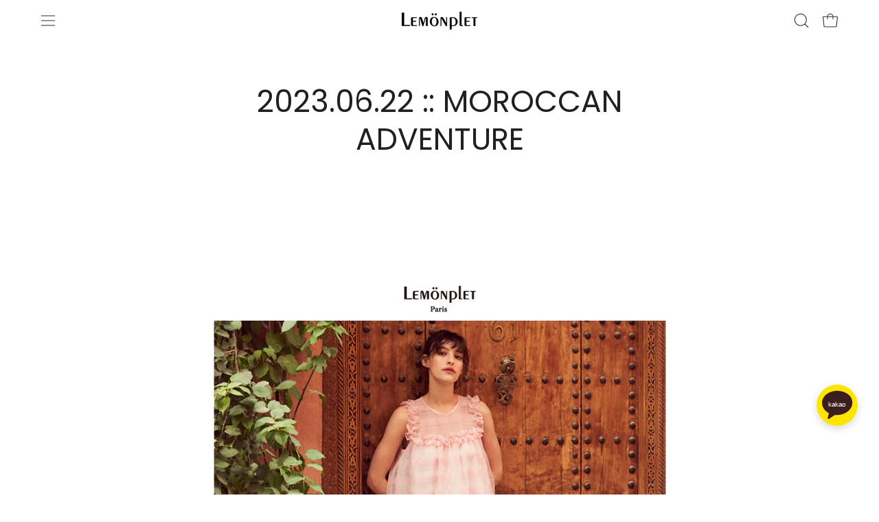

--- FILE ---
content_type: text/html; charset=utf-8
request_url: https://lemonplet.kr/blogs/newsletter/2023-06-22-moroccan-adventure
body_size: 29370
content:
<!doctype html>
<html class="no-js no-touch page-loading" lang="en">
<head>  <meta charset="utf-8">
  <meta http-equiv='X-UA-Compatible' content='IE=edge'>
  <meta name="viewport" content="width=device-width, height=device-height, initial-scale=1.0, minimum-scale=1.0">
  <script src="https://analytics.ahrefs.com/analytics.js" data-key="CTt8hjfjVUqTp8GC/gpDsg" async></script>
  <script src="https://analytics.ahrefs.com/analytics.js" data-key="ncavQVSoNLDxReIagnsCVQ" async></script>
  <link rel="canonical" href="https://lemonplet.kr/blogs/newsletter/2023-06-22-moroccan-adventure" /><link rel="preconnect" href="https://fonts.shopifycdn.com" crossorigin><link rel="preload" as="font" href="//lemonplet.kr/cdn/fonts/karla/karla_n4.40497e07df527e6a50e58fb17ef1950c72f3e32c.woff2" type="font/woff2" crossorigin><link rel="preload" as="font" href="//lemonplet.kr/cdn/fonts/poppins/poppins_n4.0ba78fa5af9b0e1a374041b3ceaadf0a43b41362.woff2" type="font/woff2" crossorigin><link rel="preload" as="image" href="//lemonplet.kr/cdn/shop/t/19/assets/loading.svg?v=91665432863842511931738227431"><style data-shopify>
  .no-js.page-loading .loading-overlay,
  html:not(.page-loading) .loading-overlay { opacity: 0; visibility: hidden; pointer-events: none; animation: fadeOut 1s ease; transition: visibility 0s linear 1s; }

  .loading-overlay { position: fixed; top: 0; left: 0; z-index: 99999; width: 100vw; height: 100vh; display: flex; align-items: center; justify-content: center; background: var(--overlay-bg, var(--COLOR-BLACK-WHITE)); }</style><link rel="shortcut icon" href="//lemonplet.kr/cdn/shop/files/favicon-32x32_32x32_bd1c2384-0be6-460d-82b5-1fc13f2ada6f_32x32.webp?v=1738392451" type="image/png" />
  <title>2023.06.22 :: MOROCCAN ADVENTURE &ndash; Lemonplet KR store</title><meta name="description" content="">

<meta property="og:site_name" content="Lemonplet KR store">
<meta property="og:url" content="https://lemonplet.kr/blogs/newsletter/2023-06-22-moroccan-adventure">
<meta property="og:title" content="2023.06.22 :: MOROCCAN ADVENTURE">
<meta property="og:type" content="article">
<meta property="og:description" content="Paris based contemporary fashion label"><meta property="og:image" content="http://lemonplet.kr/cdn/shop/articles/230622_c35ca14d-7219-4a72-b4d5-3a53420f7451.jpg?v=1702392260">
  <meta property="og:image:secure_url" content="https://lemonplet.kr/cdn/shop/articles/230622_c35ca14d-7219-4a72-b4d5-3a53420f7451.jpg?v=1702392260">
  <meta property="og:image:width" content="800">
  <meta property="og:image:height" content="800"><meta name="twitter:card" content="summary_large_image">
<meta name="twitter:title" content="2023.06.22 :: MOROCCAN ADVENTURE">
<meta name="twitter:description" content="Paris based contemporary fashion label"><style data-shopify>@font-face {
  font-family: Poppins;
  font-weight: 400;
  font-style: normal;
  font-display: swap;
  src: url("//lemonplet.kr/cdn/fonts/poppins/poppins_n4.0ba78fa5af9b0e1a374041b3ceaadf0a43b41362.woff2") format("woff2"),
       url("//lemonplet.kr/cdn/fonts/poppins/poppins_n4.214741a72ff2596839fc9760ee7a770386cf16ca.woff") format("woff");
}

@font-face {
  font-family: Karla;
  font-weight: 400;
  font-style: normal;
  font-display: swap;
  src: url("//lemonplet.kr/cdn/fonts/karla/karla_n4.40497e07df527e6a50e58fb17ef1950c72f3e32c.woff2") format("woff2"),
       url("//lemonplet.kr/cdn/fonts/karla/karla_n4.e9f6f9de321061073c6bfe03c28976ba8ce6ee18.woff") format("woff");
}

@font-face {
  font-family: Karla;
  font-weight: 400;
  font-style: normal;
  font-display: swap;
  src: url("//lemonplet.kr/cdn/fonts/karla/karla_n4.40497e07df527e6a50e58fb17ef1950c72f3e32c.woff2") format("woff2"),
       url("//lemonplet.kr/cdn/fonts/karla/karla_n4.e9f6f9de321061073c6bfe03c28976ba8ce6ee18.woff") format("woff");
}



  @font-face {
  font-family: Poppins;
  font-weight: 500;
  font-style: normal;
  font-display: swap;
  src: url("//lemonplet.kr/cdn/fonts/poppins/poppins_n5.ad5b4b72b59a00358afc706450c864c3c8323842.woff2") format("woff2"),
       url("//lemonplet.kr/cdn/fonts/poppins/poppins_n5.33757fdf985af2d24b32fcd84c9a09224d4b2c39.woff") format("woff");
}




  @font-face {
  font-family: Poppins;
  font-weight: 100;
  font-style: normal;
  font-display: swap;
  src: url("//lemonplet.kr/cdn/fonts/poppins/poppins_n1.91f1f2f2f3840810961af59e3a012dcc97d8ef59.woff2") format("woff2"),
       url("//lemonplet.kr/cdn/fonts/poppins/poppins_n1.58d050ae3fe39914ce84b159a8c37ae874d01bfc.woff") format("woff");
}




  @font-face {
  font-family: Poppins;
  font-weight: 700;
  font-style: normal;
  font-display: swap;
  src: url("//lemonplet.kr/cdn/fonts/poppins/poppins_n7.56758dcf284489feb014a026f3727f2f20a54626.woff2") format("woff2"),
       url("//lemonplet.kr/cdn/fonts/poppins/poppins_n7.f34f55d9b3d3205d2cd6f64955ff4b36f0cfd8da.woff") format("woff");
}




  @font-face {
  font-family: Karla;
  font-weight: 200;
  font-style: normal;
  font-display: swap;
  src: url("//lemonplet.kr/cdn/fonts/karla/karla_n2.c01c6abcceb59c2dfbe53f16f2fa746054360e79.woff2") format("woff2"),
       url("//lemonplet.kr/cdn/fonts/karla/karla_n2.1b2a0e8e4007556430943b5a277c57af80b4e6d6.woff") format("woff");
}




  @font-face {
  font-family: Karla;
  font-weight: 500;
  font-style: normal;
  font-display: swap;
  src: url("//lemonplet.kr/cdn/fonts/karla/karla_n5.0f2c50ba88af8c39d2756f2fc9dfccf18f808828.woff2") format("woff2"),
       url("//lemonplet.kr/cdn/fonts/karla/karla_n5.88d3e57f788ee4a41fa11fc99b9881ce077acdc2.woff") format("woff");
}




  @font-face {
  font-family: Karla;
  font-weight: 400;
  font-style: italic;
  font-display: swap;
  src: url("//lemonplet.kr/cdn/fonts/karla/karla_i4.2086039c16bcc3a78a72a2f7b471e3c4a7f873a6.woff2") format("woff2"),
       url("//lemonplet.kr/cdn/fonts/karla/karla_i4.7b9f59841a5960c16fa2a897a0716c8ebb183221.woff") format("woff");
}




  @font-face {
  font-family: Karla;
  font-weight: 700;
  font-style: italic;
  font-display: swap;
  src: url("//lemonplet.kr/cdn/fonts/karla/karla_i7.fe031cd65d6e02906286add4f6dda06afc2615f0.woff2") format("woff2"),
       url("//lemonplet.kr/cdn/fonts/karla/karla_i7.816d4949fa7f7d79314595d7003eda5b44e959e3.woff") format("woff");
}




  @font-face {
  font-family: Karla;
  font-weight: 500;
  font-style: normal;
  font-display: swap;
  src: url("//lemonplet.kr/cdn/fonts/karla/karla_n5.0f2c50ba88af8c39d2756f2fc9dfccf18f808828.woff2") format("woff2"),
       url("//lemonplet.kr/cdn/fonts/karla/karla_n5.88d3e57f788ee4a41fa11fc99b9881ce077acdc2.woff") format("woff");
}


:root {--COLOR-PRIMARY-OPPOSITE: #ffffff;
  --COLOR-PRIMARY-OPPOSITE-ALPHA-20: rgba(255, 255, 255, 0.2);
  --COLOR-PRIMARY-LIGHTEN-DARKEN-ALPHA-20: rgba(56, 56, 56, 0.2);
  --COLOR-PRIMARY-LIGHTEN-DARKEN-ALPHA-30: rgba(56, 56, 56, 0.3);

  --PRIMARY-BUTTONS-COLOR-BG: #1e1e1e;
  --PRIMARY-BUTTONS-COLOR-TEXT: #ffffff;
  --PRIMARY-BUTTONS-COLOR-TEXT-ALPHA-10: rgba(255, 255, 255, 0.1);
  --PRIMARY-BUTTONS-COLOR-BORDER: #1e1e1e;

  --PRIMARY-BUTTONS-COLOR-LIGHTEN-DARKEN: #383838;

  --PRIMARY-BUTTONS-COLOR-ALPHA-05: rgba(30, 30, 30, 0.05);
  --PRIMARY-BUTTONS-COLOR-ALPHA-10: rgba(30, 30, 30, 0.1);
  --PRIMARY-BUTTONS-COLOR-ALPHA-50: rgba(30, 30, 30, 0.5);--COLOR-SECONDARY-OPPOSITE: #000000;
  --COLOR-SECONDARY-OPPOSITE-ALPHA-20: rgba(0, 0, 0, 0.2);
  --COLOR-SECONDARY-LIGHTEN-DARKEN-ALPHA-20: rgba(230, 230, 230, 0.2);
  --COLOR-SECONDARY-LIGHTEN-DARKEN-ALPHA-30: rgba(230, 230, 230, 0.3);

  --SECONDARY-BUTTONS-COLOR-BG: #ffffff;
  --SECONDARY-BUTTONS-COLOR-TEXT: #000000;
  --SECONDARY-BUTTONS-COLOR-TEXT-ALPHA-10: rgba(0, 0, 0, 0.1);
  --SECONDARY-BUTTONS-COLOR-BORDER: #ffffff;

  --SECONDARY-BUTTONS-COLOR-ALPHA-05: rgba(255, 255, 255, 0.05);
  --SECONDARY-BUTTONS-COLOR-ALPHA-10: rgba(255, 255, 255, 0.1);
  --SECONDARY-BUTTONS-COLOR-ALPHA-50: rgba(255, 255, 255, 0.5);--OUTLINE-BUTTONS-PRIMARY-BG: transparent;
  --OUTLINE-BUTTONS-PRIMARY-TEXT: #1e1e1e;
  --OUTLINE-BUTTONS-PRIMARY-TEXT-ALPHA-10: rgba(30, 30, 30, 0.1);
  --OUTLINE-BUTTONS-PRIMARY-BORDER: #1e1e1e;
  --OUTLINE-BUTTONS-PRIMARY-BG-HOVER: rgba(56, 56, 56, 0.2);

  --OUTLINE-BUTTONS-SECONDARY-BG: transparent;
  --OUTLINE-BUTTONS-SECONDARY-TEXT: #ffffff;
  --OUTLINE-BUTTONS-SECONDARY-TEXT-ALPHA-10: rgba(255, 255, 255, 0.1);
  --OUTLINE-BUTTONS-SECONDARY-BORDER: #ffffff;
  --OUTLINE-BUTTONS-SECONDARY-BG-HOVER: rgba(230, 230, 230, 0.2);

  --OUTLINE-BUTTONS-WHITE-BG: transparent;
  --OUTLINE-BUTTONS-WHITE-TEXT: #ffffff;
  --OUTLINE-BUTTONS-WHITE-TEXT-ALPHA-10: rgba(255, 255, 255, 0.1);
  --OUTLINE-BUTTONS-WHITE-BORDER: #ffffff;

  --OUTLINE-BUTTONS-BLACK-BG: transparent;
  --OUTLINE-BUTTONS-BLACK-TEXT: #000000;
  --OUTLINE-BUTTONS-BLACK-TEXT-ALPHA-10: rgba(0, 0, 0, 0.1);
  --OUTLINE-BUTTONS-BLACK-BORDER: #000000;--OUTLINE-SOLID-BUTTONS-PRIMARY-BG: #1e1e1e;
  --OUTLINE-SOLID-BUTTONS-PRIMARY-TEXT: #ffffff;
  --OUTLINE-SOLID-BUTTONS-PRIMARY-TEXT-ALPHA-10: rgba(255, 255, 255, 0.1);
  --OUTLINE-SOLID-BUTTONS-PRIMARY-BORDER: #ffffff;
  --OUTLINE-SOLID-BUTTONS-PRIMARY-BG-HOVER: rgba(255, 255, 255, 0.2);

  --OUTLINE-SOLID-BUTTONS-SECONDARY-BG: #ffffff;
  --OUTLINE-SOLID-BUTTONS-SECONDARY-TEXT: #000000;
  --OUTLINE-SOLID-BUTTONS-SECONDARY-TEXT-ALPHA-10: rgba(0, 0, 0, 0.1);
  --OUTLINE-SOLID-BUTTONS-SECONDARY-BORDER: #000000;
  --OUTLINE-SOLID-BUTTONS-SECONDARY-BG-HOVER: rgba(0, 0, 0, 0.2);

  --OUTLINE-SOLID-BUTTONS-WHITE-BG: #ffffff;
  --OUTLINE-SOLID-BUTTONS-WHITE-TEXT: #000000;
  --OUTLINE-SOLID-BUTTONS-WHITE-TEXT-ALPHA-10: rgba(0, 0, 0, 0.1);
  --OUTLINE-SOLID-BUTTONS-WHITE-BORDER: #000000;

  --OUTLINE-SOLID-BUTTONS-BLACK-BG: #000000;
  --OUTLINE-SOLID-BUTTONS-BLACK-TEXT: #ffffff;
  --OUTLINE-SOLID-BUTTONS-BLACK-TEXT-ALPHA-10: rgba(255, 255, 255, 0.1);
  --OUTLINE-SOLID-BUTTONS-BLACK-BORDER: #ffffff;--COLOR-HEADING: #202020;
  --COLOR-TEXT: #2d2d2d;
  --COLOR-TEXT-DARKEN: #000000;
  --COLOR-TEXT-LIGHTEN: #606060;
  --COLOR-TEXT-ALPHA-5: rgba(45, 45, 45, 0.05);
  --COLOR-TEXT-ALPHA-8: rgba(45, 45, 45, 0.08);
  --COLOR-TEXT-ALPHA-10: rgba(45, 45, 45, 0.1);
  --COLOR-TEXT-ALPHA-15: rgba(45, 45, 45, 0.15);
  --COLOR-TEXT-ALPHA-20: rgba(45, 45, 45, 0.2);
  --COLOR-TEXT-ALPHA-25: rgba(45, 45, 45, 0.25);
  --COLOR-TEXT-ALPHA-50: rgba(45, 45, 45, 0.5);
  --COLOR-TEXT-ALPHA-60: rgba(45, 45, 45, 0.6);
  --COLOR-TEXT-ALPHA-85: rgba(45, 45, 45, 0.85);

  --COLOR-BG: #ffffff;
  --COLOR-BG-ALPHA-25: rgba(255, 255, 255, 0.25);
  --COLOR-BG-ALPHA-35: rgba(255, 255, 255, 0.35);
  --COLOR-BG-ALPHA-60: rgba(255, 255, 255, 0.6);
  --COLOR-BG-ALPHA-65: rgba(255, 255, 255, 0.65);
  --COLOR-BG-ALPHA-85: rgba(255, 255, 255, 0.85);
  --COLOR-BG-DARKEN: #e6e6e6;
  --COLOR-BG-LIGHTEN-DARKEN: #e6e6e6;
  --COLOR-BG-LIGHTEN-DARKEN-SHIMMER-BG: #fafafa;
  --COLOR-BG-LIGHTEN-DARKEN-SHIMMER-EFFECT: #f5f5f5;
  --COLOR-BG-LIGHTEN-DARKEN-SHIMMER-ENHANCEMENT: #000000;
  --COLOR-BG-LIGHTEN-DARKEN-FOREGROUND: #f7f7f7;
  --COLOR-BG-LIGHTEN-DARKEN-HIGHLIGHT: #f5f4f1;
  --COLOR-BG-LIGHTEN-DARKEN-SEARCH-LOADER: #cccccc;
  --COLOR-BG-LIGHTEN-DARKEN-SEARCH-LOADER-LINE: #e6e6e6;
  --COLOR-BG-LIGHTEN-DARKEN-2: #cdcdcd;
  --COLOR-BG-LIGHTEN-DARKEN-3: #c0c0c0;
  --COLOR-BG-LIGHTEN-DARKEN-4: #b3b3b3;
  --COLOR-BG-LIGHTEN-DARKEN-5: #a6a6a6;
  --COLOR-BG-LIGHTEN-DARKEN-6: #9a9a9a;
  --COLOR-BG-LIGHTEN-DARKEN-CONTRAST: #b3b3b3;
  --COLOR-BG-LIGHTEN-DARKEN-CONTRAST-2: #a6a6a6;
  --COLOR-BG-LIGHTEN-DARKEN-CONTRAST-3: #999999;
  --COLOR-BG-LIGHTEN-DARKEN-CONTRAST-4: #8c8c8c;
  --COLOR-BG-LIGHTEN-DARKEN-CONTRAST-5: #808080;
  --COLOR-BG-LIGHTEN-DARKEN-CONTRAST-6: #737373;

  --COLOR-BG-SECONDARY: #f5f4f1;
  --COLOR-BG-SECONDARY-LIGHTEN-DARKEN: #e0ddd3;
  --COLOR-BG-SECONDARY-LIGHTEN-DARKEN-CONTRAST: #877d60;

  --COLOR-INPUT-BG: #ffffff;

  --COLOR-ACCENT: #b01737;
  --COLOR-ACCENT-TEXT: #fff;
  --COLOR-ACCENT-MIX-ALPHA: rgba(88, 12, 28, 0.1);

  --COLOR-BORDER: #e4e4e4;
  --COLOR-BORDER-ALPHA-15: rgba(228, 228, 228, 0.15);
  --COLOR-BORDER-ALPHA-30: rgba(228, 228, 228, 0.3);
  --COLOR-BORDER-ALPHA-50: rgba(228, 228, 228, 0.5);
  --COLOR-BORDER-ALPHA-65: rgba(228, 228, 228, 0.65);
  --COLOR-BORDER-LIGHTEN-DARKEN: #989898;
  --COLOR-BORDER-HAIRLINE: #f7f7f7;

  --COLOR-SALE-BG: #2d2d2d;
  --COLOR-SALE-TEXT: #ffffff;
  --COLOR-CUSTOM-BG: #2d2d2d;
  --COLOR-CUSTOM-TEXT: #ffffff;
  --COLOR-SOLD-BG: #2d2d2d;
  --COLOR-SOLD-TEXT: #ffffff;
  --COLOR-SAVING-BG: #2d2d2d;
  --COLOR-SAVING-TEXT: #ffffff;

  --COLOR-WHITE-BLACK: #fff;
  --COLOR-BLACK-WHITE: #000;
  --COLOR-BLACK-WHITE-ALPHA-25: rgba(0, 0, 0, 0.25);
  --COLOR-BLACK-WHITE-ALPHA-34: rgba(0, 0, 0, 0.34);
  --COLOR-BG-OVERLAY: rgba(255, 255, 255, 0.5);--COLOR-DISABLED-GREY: rgba(45, 45, 45, 0.05);
  --COLOR-DISABLED-GREY-DARKEN: rgba(45, 45, 45, 0.45);
  --COLOR-ERROR: #D02E2E;
  --COLOR-ERROR-BG: #f3cbcb;
  --COLOR-SUCCESS: #56AD6A;
  --COLOR-SUCCESS-BG: #ECFEF0;
  --COLOR-WARN: #ECBD5E;
  --COLOR-TRANSPARENT: rgba(255, 255, 255, 0);

  --COLOR-WHITE: #ffffff;
  --COLOR-WHITE-DARKEN: #f2f2f2;
  --COLOR-WHITE-ALPHA-10: rgba(255, 255, 255, 0.1);
  --COLOR-WHITE-ALPHA-20: rgba(255, 255, 255, 0.2);
  --COLOR-WHITE-ALPHA-25: rgba(255, 255, 255, 0.25);
  --COLOR-WHITE-ALPHA-50: rgba(255, 255, 255, 0.5);
  --COLOR-WHITE-ALPHA-60: rgba(255, 255, 255, 0.6);
  --COLOR-BLACK: #000000;
  --COLOR-BLACK-LIGHTEN: #1a1a1a;
  --COLOR-BLACK-ALPHA-10: rgba(0, 0, 0, 0.1);
  --COLOR-BLACK-ALPHA-20: rgba(0, 0, 0, 0.2);
  --COLOR-BLACK-ALPHA-25: rgba(0, 0, 0, 0.25);
  --COLOR-BLACK-ALPHA-50: rgba(0, 0, 0, 0.5);
  --COLOR-BLACK-ALPHA-60: rgba(0, 0, 0, 0.6);--FONT-STACK-BODY: Karla, sans-serif;
  --FONT-STYLE-BODY: normal;
  --FONT-STYLE-BODY-ITALIC: italic;
  --FONT-ADJUST-BODY: 1.25;

  --FONT-WEIGHT-BODY: 400;
  --FONT-WEIGHT-BODY-LIGHT: 200;
  --FONT-WEIGHT-BODY-MEDIUM: 700;
  --FONT-WEIGHT-BODY-BOLD: 500;

  --FONT-STACK-HEADING: Poppins, sans-serif;
  --FONT-STYLE-HEADING: normal;
  --FONT-STYLE-HEADING-ITALIC: italic;
  --FONT-ADJUST-HEADING: 1.1;

  --FONT-WEIGHT-HEADING: 400;
  --FONT-WEIGHT-HEADING-LIGHT: 100;
  --FONT-WEIGHT-HEADING-MEDIUM: 700;
  --FONT-WEIGHT-HEADING-BOLD: 500;

  --FONT-STACK-NAV: Karla, sans-serif;
  --FONT-STYLE-NAV: normal;
  --FONT-STYLE-NAV-ITALIC: italic;
  --FONT-ADJUST-NAV: 0.95;
  --FONT-ADJUST-NAV-TOP-LEVEL: 0.95;

  --FONT-WEIGHT-NAV: 400;
  --FONT-WEIGHT-NAV-LIGHT: 200;
  --FONT-WEIGHT-NAV-MEDIUM: 700;
  --FONT-WEIGHT-NAV-BOLD: 500;

  --FONT-ADJUST-PRODUCT-GRID: 1.0;
  --FONT-ADJUST-PRODUCT-GRID-HEADING: 1.1;

  --FONT-ADJUST-BADGES: 1.0;

  --FONT-STACK-BUTTON: Karla, sans-serif;
  --FONT-STYLE-BUTTON: normal;
  --FONT-STYLE-BUTTON-ITALIC: italic;
  --FONT-ADJUST-BUTTON: 1.05;

  --FONT-WEIGHT-BUTTON: 400;
  --FONT-WEIGHT-BUTTON-MEDIUM: 700;
  --FONT-WEIGHT-BUTTON-BOLD: 500;

  --FONT-STACK-SUBHEADING: Karla, sans-serif;
  --FONT-STYLE-SUBHEADING: normal;
  --FONT-ADJUST-SUBHEADING: 1.15;

  --FONT-WEIGHT-SUBHEADING: 400;
  --FONT-WEIGHT-SUBHEADING-BOLD: 500;

  --FONT-STACK-LABEL: Karla, sans-serif;
  --FONT-STYLE-LABEL: normal;
  --FONT-ADJUST-LABEL: 0.65;

  --FONT-WEIGHT-LABEL: 500;

  --LETTER-SPACING-NAV: 0.0em;
  --LETTER-SPACING-SUBHEADING: 0.0em;
  --LETTER-SPACING-BUTTON: 0.025em;
  --LETTER-SPACING-LABEL: 0.05em;

  --BUTTON-TEXT-CAPS: uppercase;
  --HEADING-TEXT-CAPS: none;
  --SUBHEADING-TEXT-CAPS: none;
  --LABEL-TEXT-CAPS: uppercase;--FONT-SIZE-INPUT: 1.25rem;--RADIUS: 0px;
  --RADIUS-SMALL: 0px;
  --RADIUS-TINY: 0px;
  --RADIUS-BADGE: 0px;
  --RADIUS-CHECKBOX: 0px;
  --RADIUS-TEXTAREA: 0px;--PRODUCT-MEDIA-PADDING-TOP: 130.0%;--BORDER-WIDTH: 1px;--STROKE-WIDTH: 12px;--SITE-WIDTH: 1440px;
  --SITE-WIDTH-NARROW: 840px;--COLOR-UPSELLS-BG: #F1EFE8;
  --COLOR-UPSELLS-TEXT: #2d2d2d;
  --COLOR-UPSELLS-TEXT-LIGHTEN: #606060;
  --COLOR-UPSELLS-DISABLED-GREY-DARKEN: rgba(45, 45, 45, 0.45);
  --UPSELLS-HEIGHT: 130px;
  --UPSELLS-IMAGE-WIDTH: 20%;--ICON-ARROW-RIGHT: url( "//lemonplet.kr/cdn/shop/t/19/assets/icon-arrow-right.svg?v=99859212757265680021738227431" );--loading-svg: url( "//lemonplet.kr/cdn/shop/t/19/assets/loading.svg?v=91665432863842511931738227431" );
  --icon-check: url( "//lemonplet.kr/cdn/shop/t/19/assets/icon-check.svg?v=175316081881880408121738227431" );
  --icon-check-swatch: url( "//lemonplet.kr/cdn/shop/t/19/assets/icon-check-swatch.svg?v=131897745589030387781738227431" );
  --icon-zoom-in: url( "//lemonplet.kr/cdn/shop/t/19/assets/icon-zoom-in.svg?v=157433013461716915331738227431" );
  --icon-zoom-out: url( "//lemonplet.kr/cdn/shop/t/19/assets/icon-zoom-out.svg?v=164909107869959372931738227431" );--collection-sticky-bar-height: 0px;
  --collection-image-padding-top: 60%;

  --drawer-width: 400px;
  --drawer-transition: transform 0.4s cubic-bezier(0.46, 0.01, 0.32, 1);--gutter: 60px;
  --gutter-mobile: 20px;
  --grid-gutter: 20px;
  --grid-gutter-mobile: 35px;--inner: 20px;
  --inner-tablet: 18px;
  --inner-mobile: 16px;--grid: repeat(3, minmax(0, 1fr));
  --grid-tablet: repeat(3, minmax(0, 1fr));
  --grid-mobile: repeat(2, minmax(0, 1fr));
  --megamenu-grid: repeat(4, minmax(0, 1fr));
  --grid-row: 1 / span 3;--scrollbar-width: 0px;--overlay: #000;
  --overlay-opacity: 1;--swatch-width: 38px;
  --swatch-height: 26px;
  --swatch-size: 32px;
  --swatch-size-mobile: 30px;

  
  --move-offset: 20px;

  
  --autoplay-speed: 2200ms;

  

    --filter-bg: none;--product-filter-bg: brightness(.97);
  }</style><link href="//lemonplet.kr/cdn/shop/t/19/assets/theme.css?v=119848610241012203901766911216" rel="stylesheet" type="text/css" media="all" /><script type="text/javascript">
    if (window.MSInputMethodContext && document.documentMode) {
      var scripts = document.getElementsByTagName('script')[0];
      var polyfill = document.createElement("script");
      polyfill.defer = true;
      polyfill.src = "//lemonplet.kr/cdn/shop/t/19/assets/ie11.js?v=164037955086922138091738227431";

      scripts.parentNode.insertBefore(polyfill, scripts);

      document.documentElement.classList.add('ie11');
    } else {
      document.documentElement.className = document.documentElement.className.replace('no-js', 'js');
    }

    let root = '/';
    if (root[root.length - 1] !== '/') {
      root = `${root}/`;
    }

    window.theme = {
      routes: {
        root: root,
        cart_url: "\/cart",
        cart_add_url: "\/cart\/add",
        cart_change_url: "\/cart\/change",
        shop_url: "https:\/\/lemonplet.kr",
        searchUrl: '/search',
        predictiveSearchUrl: '/search/suggest',
        product_recommendations_url: "\/recommendations\/products"
      },
      assets: {
        photoswipe: '//lemonplet.kr/cdn/shop/t/19/assets/photoswipe.js?v=162613001030112971491738227431',
        smoothscroll: '//lemonplet.kr/cdn/shop/t/19/assets/smoothscroll.js?v=37906625415260927261738227431',
        no_image: "//lemonplet.kr/cdn/shopifycloud/storefront/assets/no-image-2048-a2addb12_1024x.gif",
        swatches: '//lemonplet.kr/cdn/shop/t/19/assets/swatches.json?v=54062295117698744361738227431',
        base: "//lemonplet.kr/cdn/shop/t/19/assets/"
      },
      strings: {
        add_to_cart: "장바구니 담기 ",
        cart_acceptance_error: "You must accept our terms and conditions.",
        cart_empty: "현재 장바구니가 비어 있습니다.",
        cart_price: "Price",
        cart_quantity: "Quantity",
        cart_items_one: "{{ count }} item",
        cart_items_many: "{{ count }} items",
        cart_title: "장바구니",
        cart_total: "결제 금액",
        continue_shopping: "쇼핑 계속하기",
        free: "Free",
        limit_error: "Sorry, looks like we don\u0026#39;t have enough of this product.",
        preorder: "Pre-Order",
        remove: "삭제",
        sale_badge_text: "Sale",
        saving_badge: "Save {{ discount }}",
        saving_up_to_badge: "세일",
        sold_out: "품절",
        subscription: "Subscription",
        unavailable: "Unavailable",
        unit_price_label: "Unit price",
        unit_price_separator: "per",
        zero_qty_error: "Quantity must be greater than 0.",
        delete_confirm: "Are you sure you wish to delete this address?",
        newsletter_product_availability: "Notify Me When It’s Available"
      },
      icons: {
        plus: '<svg aria-hidden="true" focusable="false" role="presentation" class="icon icon-toggle-plus" viewBox="0 0 192 192"><path d="M30 96h132M96 30v132" stroke="currentColor" stroke-linecap="round" stroke-linejoin="round"/></svg>',
        minus: '<svg aria-hidden="true" focusable="false" role="presentation" class="icon icon-toggle-minus" viewBox="0 0 192 192"><path d="M30 96h132" stroke="currentColor" stroke-linecap="round" stroke-linejoin="round"/></svg>',
        close: '<svg aria-hidden="true" focusable="false" role="presentation" class="icon icon-close" viewBox="0 0 192 192"><path d="M150 42 42 150M150 150 42 42" stroke="currentColor" stroke-linecap="round" stroke-linejoin="round"/></svg>'
      },
      settings: {
        animationsEnabled: false,
        cartType: "drawer",
        enableAcceptTerms: false,
        enableInfinityScroll: true,
        enablePaymentButton: true,
        gridImageSize: "cover",
        gridImageAspectRatio: 1.3,
        mobileMenuBehaviour: "link",
        productGridHover: "image",
        savingBadgeType: "percentage",
        showSaleBadge: true,
        showSoldBadge: false,
        showSavingBadge: true,
        quickBuy: "quick_buy",
        suggestArticles: false,
        suggestCollections: true,
        suggestProducts: true,
        suggestPages: false,
        suggestionsResultsLimit: 4,
        currency_code_enable: false,
        hideInventoryCount: true,
        colorSwatchesType: "theme",
        atcButtonShowPrice: false,
      },
      sizes: {
        mobile: 480,
        small: 768,
        large: 1024,
        widescreen: 1440
      },
      moneyFormat: "₩{{amount_no_decimals}}",
      moneyWithCurrencyFormat: "₩{{amount_no_decimals}} KRW",
      subtotal: 0,
      current_iso_code: "KRW",
      info: {
        name: 'Palo Alto'
      },
      version: '6.0.1'
    };
    window.PaloAlto = window.PaloAlto || {};
    window.slate = window.slate || {};
    window.isHeaderTransparent = false;
    window.stickyHeaderHeight = 60;
    window.lastWindowWidth = window.innerWidth || document.documentElement.clientWidth;
  </script><script src="//lemonplet.kr/cdn/shop/t/19/assets/vendor.js?v=164905933048751944601738227431" defer="defer"></script>
  <script src="//lemonplet.kr/cdn/shop/t/19/assets/theme.js?v=159674129514846150541738227431" defer="defer"></script><script>window.performance && window.performance.mark && window.performance.mark('shopify.content_for_header.start');</script><meta id="shopify-digital-wallet" name="shopify-digital-wallet" content="/44356501670/digital_wallets/dialog">
<link rel="alternate" type="application/atom+xml" title="Feed" href="/blogs/newsletter.atom" />
<link rel="alternate" hreflang="x-default" href="https://lemonplet.kr/blogs/newsletter/2023-06-22-moroccan-adventure">
<link rel="alternate" hreflang="en" href="https://lemonplet.kr/blogs/newsletter/2023-06-22-moroccan-adventure">
<link rel="alternate" hreflang="ko" href="https://lemonplet.kr/ko/blogs/newsletter/2023-06-22-moroccan-adventure">
<script async="async" src="/checkouts/internal/preloads.js?locale=en-KR"></script>
<script id="shopify-features" type="application/json">{"accessToken":"68972ebef520aafa7615b737dbb9d532","betas":["rich-media-storefront-analytics"],"domain":"lemonplet.kr","predictiveSearch":true,"shopId":44356501670,"locale":"en"}</script>
<script>var Shopify = Shopify || {};
Shopify.shop = "lemonplet-kr-store.myshopify.com";
Shopify.locale = "en";
Shopify.currency = {"active":"KRW","rate":"1.0"};
Shopify.country = "KR";
Shopify.theme = {"name":"palo-alto-30jan202","id":141544784038,"schema_name":"Palo Alto","schema_version":"6.0.1","theme_store_id":null,"role":"main"};
Shopify.theme.handle = "null";
Shopify.theme.style = {"id":null,"handle":null};
Shopify.cdnHost = "lemonplet.kr/cdn";
Shopify.routes = Shopify.routes || {};
Shopify.routes.root = "/";</script>
<script type="module">!function(o){(o.Shopify=o.Shopify||{}).modules=!0}(window);</script>
<script>!function(o){function n(){var o=[];function n(){o.push(Array.prototype.slice.apply(arguments))}return n.q=o,n}var t=o.Shopify=o.Shopify||{};t.loadFeatures=n(),t.autoloadFeatures=n()}(window);</script>
<script id="shop-js-analytics" type="application/json">{"pageType":"article"}</script>
<script defer="defer" async type="module" src="//lemonplet.kr/cdn/shopifycloud/shop-js/modules/v2/client.init-shop-cart-sync_C5BV16lS.en.esm.js"></script>
<script defer="defer" async type="module" src="//lemonplet.kr/cdn/shopifycloud/shop-js/modules/v2/chunk.common_CygWptCX.esm.js"></script>
<script type="module">
  await import("//lemonplet.kr/cdn/shopifycloud/shop-js/modules/v2/client.init-shop-cart-sync_C5BV16lS.en.esm.js");
await import("//lemonplet.kr/cdn/shopifycloud/shop-js/modules/v2/chunk.common_CygWptCX.esm.js");

  window.Shopify.SignInWithShop?.initShopCartSync?.({"fedCMEnabled":true,"windoidEnabled":true});

</script>
<script>(function() {
  var isLoaded = false;
  function asyncLoad() {
    if (isLoaded) return;
    isLoaded = true;
    var urls = ["https:\/\/chimpstatic.com\/mcjs-connected\/js\/users\/ebdb25861ccc43ef2a34c4a62\/eee4294b6355481c0a3b988cd.js?shop=lemonplet-kr-store.myshopify.com","\/\/shopify.privy.com\/widget.js?shop=lemonplet-kr-store.myshopify.com","https:\/\/static.loloyal.com\/loloyal-cend\/entry-js\/boom-cend-loloyal.js?shop=lemonplet-kr-store.myshopify.com","https:\/\/customer-first-focus.b-cdn.net\/cffOrderifyLoader_min.js?shop=lemonplet-kr-store.myshopify.com","https:\/\/stack-discounts.merchantyard.com\/js\/integrations\/script.js?v=6110\u0026shop=lemonplet-kr-store.myshopify.com","https:\/\/cdn.hextom.com\/js\/ultimatesalesboost.js?shop=lemonplet-kr-store.myshopify.com","https:\/\/cdn-bundler.nice-team.net\/app\/js\/bundler.js?shop=lemonplet-kr-store.myshopify.com","https:\/\/timer.perfect-app.app\/storefront-script\/lemonplet-kr-store.myshopify.com.js?shop=lemonplet-kr-store.myshopify.com\u0026shop=lemonplet-kr-store.myshopify.com","\/\/cdn.shopify.com\/proxy\/3505e82f058dfdde7a780ce8b00a6ce3c582a109d6e3b805d734498e350f8f66\/d1639lhkj5l89m.cloudfront.net\/js\/storefront\/uppromote.js?shop=lemonplet-kr-store.myshopify.com\u0026sp-cache-control=cHVibGljLCBtYXgtYWdlPTkwMA"];
    for (var i = 0; i < urls.length; i++) {
      var s = document.createElement('script');
      s.type = 'text/javascript';
      s.async = true;
      s.src = urls[i];
      var x = document.getElementsByTagName('script')[0];
      x.parentNode.insertBefore(s, x);
    }
  };
  if(window.attachEvent) {
    window.attachEvent('onload', asyncLoad);
  } else {
    window.addEventListener('load', asyncLoad, false);
  }
})();</script>
<script id="__st">var __st={"a":44356501670,"offset":32400,"reqid":"64635697-3a01-4139-bb9e-3db6f653bd36-1768785568","pageurl":"lemonplet.kr\/blogs\/newsletter\/2023-06-22-moroccan-adventure","s":"articles-566711713958","u":"8780acea05a7","p":"article","rtyp":"article","rid":566711713958};</script>
<script>window.ShopifyPaypalV4VisibilityTracking = true;</script>
<script id="form-persister">!function(){'use strict';const t='contact',e='new_comment',n=[[t,t],['blogs',e],['comments',e],[t,'customer']],o='password',r='form_key',c=['recaptcha-v3-token','g-recaptcha-response','h-captcha-response',o],s=()=>{try{return window.sessionStorage}catch{return}},i='__shopify_v',u=t=>t.elements[r],a=function(){const t=[...n].map((([t,e])=>`form[action*='/${t}']:not([data-nocaptcha='true']) input[name='form_type'][value='${e}']`)).join(',');var e;return e=t,()=>e?[...document.querySelectorAll(e)].map((t=>t.form)):[]}();function m(t){const e=u(t);a().includes(t)&&(!e||!e.value)&&function(t){try{if(!s())return;!function(t){const e=s();if(!e)return;const n=u(t);if(!n)return;const o=n.value;o&&e.removeItem(o)}(t);const e=Array.from(Array(32),(()=>Math.random().toString(36)[2])).join('');!function(t,e){u(t)||t.append(Object.assign(document.createElement('input'),{type:'hidden',name:r})),t.elements[r].value=e}(t,e),function(t,e){const n=s();if(!n)return;const r=[...t.querySelectorAll(`input[type='${o}']`)].map((({name:t})=>t)),u=[...c,...r],a={};for(const[o,c]of new FormData(t).entries())u.includes(o)||(a[o]=c);n.setItem(e,JSON.stringify({[i]:1,action:t.action,data:a}))}(t,e)}catch(e){console.error('failed to persist form',e)}}(t)}const f=t=>{if('true'===t.dataset.persistBound)return;const e=function(t,e){const n=function(t){return'function'==typeof t.submit?t.submit:HTMLFormElement.prototype.submit}(t).bind(t);return function(){let t;return()=>{t||(t=!0,(()=>{try{e(),n()}catch(t){(t=>{console.error('form submit failed',t)})(t)}})(),setTimeout((()=>t=!1),250))}}()}(t,(()=>{m(t)}));!function(t,e){if('function'==typeof t.submit&&'function'==typeof e)try{t.submit=e}catch{}}(t,e),t.addEventListener('submit',(t=>{t.preventDefault(),e()})),t.dataset.persistBound='true'};!function(){function t(t){const e=(t=>{const e=t.target;return e instanceof HTMLFormElement?e:e&&e.form})(t);e&&m(e)}document.addEventListener('submit',t),document.addEventListener('DOMContentLoaded',(()=>{const e=a();for(const t of e)f(t);var n;n=document.body,new window.MutationObserver((t=>{for(const e of t)if('childList'===e.type&&e.addedNodes.length)for(const t of e.addedNodes)1===t.nodeType&&'FORM'===t.tagName&&a().includes(t)&&f(t)})).observe(n,{childList:!0,subtree:!0,attributes:!1}),document.removeEventListener('submit',t)}))}()}();</script>
<script integrity="sha256-4kQ18oKyAcykRKYeNunJcIwy7WH5gtpwJnB7kiuLZ1E=" data-source-attribution="shopify.loadfeatures" defer="defer" src="//lemonplet.kr/cdn/shopifycloud/storefront/assets/storefront/load_feature-a0a9edcb.js" crossorigin="anonymous"></script>
<script data-source-attribution="shopify.dynamic_checkout.dynamic.init">var Shopify=Shopify||{};Shopify.PaymentButton=Shopify.PaymentButton||{isStorefrontPortableWallets:!0,init:function(){window.Shopify.PaymentButton.init=function(){};var t=document.createElement("script");t.src="https://lemonplet.kr/cdn/shopifycloud/portable-wallets/latest/portable-wallets.en.js",t.type="module",document.head.appendChild(t)}};
</script>
<script data-source-attribution="shopify.dynamic_checkout.buyer_consent">
  function portableWalletsHideBuyerConsent(e){var t=document.getElementById("shopify-buyer-consent"),n=document.getElementById("shopify-subscription-policy-button");t&&n&&(t.classList.add("hidden"),t.setAttribute("aria-hidden","true"),n.removeEventListener("click",e))}function portableWalletsShowBuyerConsent(e){var t=document.getElementById("shopify-buyer-consent"),n=document.getElementById("shopify-subscription-policy-button");t&&n&&(t.classList.remove("hidden"),t.removeAttribute("aria-hidden"),n.addEventListener("click",e))}window.Shopify?.PaymentButton&&(window.Shopify.PaymentButton.hideBuyerConsent=portableWalletsHideBuyerConsent,window.Shopify.PaymentButton.showBuyerConsent=portableWalletsShowBuyerConsent);
</script>
<script data-source-attribution="shopify.dynamic_checkout.cart.bootstrap">document.addEventListener("DOMContentLoaded",(function(){function t(){return document.querySelector("shopify-accelerated-checkout-cart, shopify-accelerated-checkout")}if(t())Shopify.PaymentButton.init();else{new MutationObserver((function(e,n){t()&&(Shopify.PaymentButton.init(),n.disconnect())})).observe(document.body,{childList:!0,subtree:!0})}}));
</script>

<script>window.performance && window.performance.mark && window.performance.mark('shopify.content_for_header.end');</script>
<!-- BEGIN app block: shopify://apps/gsc-countdown-timer/blocks/countdown-bar/58dc5b1b-43d2-4209-b1f3-52aff31643ed --><style>
  .gta-block__error {
    display: flex;
    flex-flow: column nowrap;
    gap: 12px;
    padding: 32px;
    border-radius: 12px;
    margin: 12px 0;
    background-color: #fff1e3;
    color: #412d00;
  }

  .gta-block__error-title {
    font-size: 18px;
    font-weight: 600;
    line-height: 28px;
  }

  .gta-block__error-body {
    font-size: 14px;
    line-height: 24px;
  }
</style>

<script>
  (function () {
    try {
      window.GSC_COUNTDOWN_META = {
        product_collections: null,
        product_tags: null,
      };

      const widgets = [{"bar":{"sticky":false,"justify":"center","position":"top","closeButton":{"color":"#616161","enabled":true}},"key":"GSC-BAR-BpHZmuVhXJFp","type":"bar","timer":{"date":"2025-11-28T00:00:00.000+09:00","mode":"date","daily":{"tz":"Etc\/GMT-0","endHours":14,"endMinutes":0,"repeatDays":[0,1,2,3,4,5,6],"startHours":10,"startMinutes":0},"hours":72,"onEnd":"hide","minutes":0,"seconds":0,"scheduling":{"end":null,"start":null}},"content":{"align":"center","items":[{"id":"text-vADlqnnEgOLu","type":"text","align":"left","color":"#ffffff","value":"Black Friday","enabled":true,"padding":{"mobile":{},"desktop":{}},"fontFamily":"font1","fontWeight":"700","textTransform":"unset","mobileFontSize":"16px","desktopFontSize":"24px","mobileLineHeight":"1.3","desktopLineHeight":"1.2","mobileLetterSpacing":"0","desktopLetterSpacing":"0"},{"id":"text-cSdpagHFWcqu","type":"text","align":"left","color":"#e0e0e0","value":"Starts in :","enabled":true,"padding":{"mobile":{},"desktop":{}},"fontFamily":"font1","fontWeight":"400","textTransform":"unset","mobileFontSize":"12px","desktopFontSize":"18px","mobileLineHeight":"1.3","desktopLineHeight":"1.3","mobileLetterSpacing":"0","desktopLetterSpacing":"0"},{"id":"timer-ljlPHHmbJDxn","type":"timer","view":"custom","border":{"size":"2px","color":"#FFFFFF","enabled":false},"digits":{"gap":"0px","color":"#ffffff","fontSize":"60px","fontFamily":"font2","fontWeight":"600"},"labels":{"days":"days","color":"#ffffff","hours":"hours","enabled":true,"minutes":"mins","seconds":"secs","fontSize":"24px","fontFamily":"font3","fontWeight":"500","milliseconds":"ms","textTransform":"unset"},"layout":"separate","margin":{"mobile":{},"desktop":{}},"radius":{"value":"16px","enabled":false},"shadow":{"type":"","color":"black","enabled":true},"enabled":true,"padding":{"mobile":{},"desktop":{"top":"0px"}},"fontSize":{"mobile":"14px","desktop":"18px"},"separator":{"type":"colon","color":"#ffffff","enabled":true},"background":{"blur":"2px","color":"#eeeeee","enabled":false},"unitFormat":"d:h:m:s","mobileWidth":"160px","desktopWidth":"224px"},{"id":"button-JOzVRhbuepoG","href":"https:\/\/shopify.com","type":"button","label":"Shop now","width":"content","border":{"size":"2px","color":"#000000","enabled":false},"margin":{"mobile":{"top":"0px","left":"0px","right":"0px","bottom":"0px"},"desktop":{"top":"0px","left":"0px","right":"0px","bottom":"0px"}},"radius":{"value":"8px","enabled":true},"target":"_self","enabled":false,"padding":{"mobile":{"top":"8px","left":"12px","right":"12px","bottom":"8px"},"desktop":{"top":"12px","left":"32px","right":"32px","bottom":"12px"}},"textColor":"#000000","background":{"blur":"0px","color":"#ffffff","enabled":true},"fontFamily":"font1","fontWeight":"500","textTransform":"unset","mobileFontSize":"12px","desktopFontSize":"14px","mobileLetterSpacing":"0","desktopLetterSpacing":"0"},{"id":"coupon-AdfRldDYrJXI","code":"PASTE YOUR CODE","icon":{"type":"discount-star","enabled":true},"type":"coupon","label":"Save 35%","action":"copy","border":{"size":"1px","color":"#747474","enabled":true},"margin":{"mobile":{"top":"0px","left":"0px","right":"0px","bottom":"0px"},"desktop":{"top":"0px","left":"0px","right":"0px","bottom":"0px"}},"radius":{"value":"6px","enabled":true},"enabled":false,"padding":{"mobile":{"top":"4px","left":"12px","right":"12px","bottom":"4px"},"desktop":{"top":"8px","left":"16px","right":"16px","bottom":"8px"}},"textColor":"#ffffff","background":{"blur":"0px","color":"#2a2a2a","enabled":true},"fontFamily":"font1","fontWeight":"600","textTransform":"uppercase","mobileFontSize":"12px","desktopFontSize":"14px"}],"border":{"size":"1px","color":"#000000","enabled":false},"layout":"column","margin":{"mobile":{"top":"0px","left":"0px","right":"0px","bottom":"0px"},"desktop":{"top":"0px","left":"0px","right":"0px","bottom":"0px"}},"radius":{"value":"8px","enabled":false},"padding":{"mobile":{"top":"4px","left":"0px","right":"0px","bottom":"4px"},"desktop":{"top":"8px","left":"28px","right":"28px","bottom":"8px"}},"mobileGap":"6px","background":{"src":null,"blur":"8px","source":"color","bgColor":"#000000","enabled":true,"overlayColor":"rgba(0,0,0,0)"},"desktopGap":"24px","mobileWidth":"100%","desktopWidth":"400px","backgroundClick":{"url":"","target":"_self","enabled":false}},"enabled":true,"general":{"font1":"inherit","font2":"inherit","font3":"inherit","preset":"bar3","breakpoint":"768px"},"section":null,"userCss":"","targeting":{"geo":null,"pages":{"cart":true,"home":true,"other":true,"password":true,"products":{"mode":"all","tags":[],"enabled":true,"specificProducts":[],"productsInCollections":[]},"collections":{"mode":"all","items":[],"enabled":true}}}},{"bar":{"sticky":false,"justify":"center","position":"top","closeButton":{"color":"#616161","enabled":true}},"key":"GSC-BAR-GUwrcbVtdGXI","type":"bar","timer":{"date":"2025-11-11T03:00:00.000+09:00","mode":"date","daily":{"tz":"Etc\/GMT-0","endHours":14,"endMinutes":0,"repeatDays":[0,1,2,3,4,5,6],"startHours":10,"startMinutes":0},"hours":72,"onEnd":"restart","minutes":0,"seconds":0,"scheduling":{"end":null,"start":null}},"content":{"align":"center","items":[{"id":"text-dGmfkgpGpsPh","type":"text","align":"left","color":"#ffffff","value":"Black Friday","enabled":true,"padding":{"mobile":{},"desktop":{}},"fontFamily":"font1","fontWeight":"700","textTransform":"unset","mobileFontSize":"16px","desktopFontSize":"24px","mobileLineHeight":"1.3","desktopLineHeight":"1.2","mobileLetterSpacing":"0","desktopLetterSpacing":"0"},{"id":"text-HzSLaotFZdRa","type":"text","align":"left","color":"#e0e0e0","value":"Starts in :","enabled":true,"padding":{"mobile":{},"desktop":{}},"fontFamily":"font1","fontWeight":"400","textTransform":"unset","mobileFontSize":"12px","desktopFontSize":"18px","mobileLineHeight":"1.3","desktopLineHeight":"1.3","mobileLetterSpacing":"0","desktopLetterSpacing":"0"},{"id":"timer-ZAmBFpJiPVFV","type":"timer","view":"custom","border":{"size":"2px","color":"#FFFFFF","enabled":false},"digits":{"gap":"0px","color":"#ffffff","fontSize":"60px","fontFamily":"font2","fontWeight":"600"},"labels":{"days":"days","color":"#ffffff","hours":"hours","enabled":true,"minutes":"mins","seconds":"secs","fontSize":"24px","fontFamily":"font3","fontWeight":"500","milliseconds":"ms","textTransform":"unset"},"layout":"separate","margin":{"mobile":{},"desktop":{}},"radius":{"value":"16px","enabled":false},"shadow":{"type":"","color":"black","enabled":true},"enabled":true,"padding":{"mobile":{},"desktop":{"top":"0px"}},"fontSize":{"mobile":"14px","desktop":"18px"},"separator":{"type":"colon","color":"#ffffff","enabled":true},"background":{"blur":"2px","color":"#eeeeee","enabled":false},"unitFormat":"d:h:m:s","mobileWidth":"160px","desktopWidth":"224px"},{"id":"button-XmNtYaHOFVeU","href":"https:\/\/shopify.com","type":"button","label":"Shop now","width":"content","border":{"size":"2px","color":"#000000","enabled":false},"margin":{"mobile":{"top":"0px","left":"0px","right":"0px","bottom":"0px"},"desktop":{"top":"0px","left":"0px","right":"0px","bottom":"0px"}},"radius":{"value":"8px","enabled":true},"target":"_self","enabled":false,"padding":{"mobile":{"top":"8px","left":"12px","right":"12px","bottom":"8px"},"desktop":{"top":"12px","left":"32px","right":"32px","bottom":"12px"}},"textColor":"#000000","background":{"blur":"0px","color":"#ffffff","enabled":true},"fontFamily":"font1","fontWeight":"500","textTransform":"unset","mobileFontSize":"12px","desktopFontSize":"14px","mobileLetterSpacing":"0","desktopLetterSpacing":"0"},{"id":"coupon-sqzydcBIwrxu","code":"PASTE YOUR CODE","icon":{"type":"discount-star","enabled":true},"type":"coupon","label":"Save 35%","action":"copy","border":{"size":"1px","color":"#747474","enabled":true},"margin":{"mobile":{"top":"0px","left":"0px","right":"0px","bottom":"0px"},"desktop":{"top":"0px","left":"0px","right":"0px","bottom":"0px"}},"radius":{"value":"6px","enabled":true},"enabled":false,"padding":{"mobile":{"top":"4px","left":"12px","right":"12px","bottom":"4px"},"desktop":{"top":"8px","left":"16px","right":"16px","bottom":"8px"}},"textColor":"#ffffff","background":{"blur":"0px","color":"#2a2a2a","enabled":true},"fontFamily":"font1","fontWeight":"600","textTransform":"uppercase","mobileFontSize":"12px","desktopFontSize":"14px"}],"border":{"size":"1px","color":"#000000","enabled":false},"layout":"column","margin":{"mobile":{"top":"0px","left":"0px","right":"0px","bottom":"0px"},"desktop":{"top":"0px","left":"0px","right":"0px","bottom":"0px"}},"radius":{"value":"8px","enabled":false},"padding":{"mobile":{"top":"4px","left":"0px","right":"0px","bottom":"4px"},"desktop":{"top":"8px","left":"28px","right":"28px","bottom":"8px"}},"mobileGap":"6px","background":{"src":null,"blur":"8px","source":"color","bgColor":"#000000","enabled":true,"overlayColor":"rgba(0,0,0,0)"},"desktopGap":"24px","mobileWidth":"100%","desktopWidth":"400px","backgroundClick":{"url":"","target":"_self","enabled":false}},"enabled":false,"general":{"font1":"inherit","font2":"inherit","font3":"inherit","preset":"bar3","breakpoint":"768px"},"section":null,"userCss":"","targeting":{"geo":null,"pages":{"cart":true,"home":true,"other":true,"password":true,"products":{"mode":"all","tags":[],"enabled":true,"specificProducts":[],"productsInCollections":[]},"collections":{"mode":"all","items":[],"enabled":true}}}},{"key":"GSC-EMBED-ZDkhWpFGkbOh","type":"embed","timer":{"date":"2025-05-08T11:00:00.000+09:00","mode":"date","hours":1,"onEnd":"hide","minutes":0,"seconds":0,"recurring":{"endHours":0,"endMinutes":0,"repeatDays":[],"startHours":0,"startMinutes":0},"scheduling":{"end":null,"start":null}},"content":{"align":"center","items":[{"id":"text-uTQJtFfOuFAu","icon":{"type":"timer-solid","color":"#de3813","enabled":false},"type":"text","align":"center","color":"#e6e1d8","value":"Flash sale starts in {{Timer}}","enabled":true,"padding":{"mobile":{},"desktop":{}},"fontFamily":"font1","fontWeight":"400","textTransform":"unset","mobileFontSize":"16px","desktopFontSize":"16px","mobileLineHeight":"1.3","desktopLineHeight":"1.3","mobileLetterSpacing":"0","desktopLetterSpacing":"0"},{"id":"timer-QUAgelZQjskU","type":"timer","view":"text","border":{"size":"1px","color":"#de3813","enabled":false},"digits":{"color":"#e6e1d8","fontSize":"58px","fontFamily":"font2","fontWeight":"600"},"labels":{"days":"D","color":"#5d6ac0","hours":"H","enabled":false,"minutes":"M","seconds":"S","fontSize":"20px","fontFamily":"font3","fontWeight":"500","textTransform":"unset"},"layout":"separate","margin":{"mobile":{"top":"4px"},"desktop":{"top":"4px","left":"4px","right":"4px","bottom":"4px"}},"radius":{"value":"12px","enabled":true},"shadow":{"type":"","color":"black","enabled":true},"enabled":true,"padding":{"mobile":{"bottom":"0px"},"desktop":{"top":"0px","left":"0px","right":"4px","bottom":"0px"}},"fontSize":{"mobile":"16px","desktop":"18px"},"separator":{"type":"colon","color":"#de3813","enabled":true},"background":{"blur":"0px","color":"#ffe5e0","enabled":true},"unitFormat":"h:m:s","mobileWidth":"68px","desktopWidth":"76px"},{"id":"coupon-IYNCloNSJTsx","code":"PASTE YOUR CODE","icon":{"type":"tag","color":"#8e24aa","enabled":true},"type":"coupon","label":"SDQ863428","action":"copy","border":{"size":"1px","color":"#de3813","enabled":false},"margin":{"mobile":{"top":"0px","left":"0px","right":"0px","bottom":"0px"},"desktop":{"top":"0px","left":"4px","right":"0px","bottom":"0px"}},"radius":{"value":"4px","enabled":true},"enabled":false,"padding":{"mobile":{"top":"2px","left":"6px","right":"6px","bottom":"2px"},"desktop":{"top":"0px","left":"0px","right":"0px","bottom":"0px"}},"textColor":"#de3813","background":{"blur":"0px","color":"#ffe5e0","enabled":false},"fontFamily":"font1","fontWeight":"700","textTransform":"uppercase","mobileFontSize":"14px","desktopFontSize":"16px"}],"border":{"size":"1px","color":"#e6e1d8","enabled":true},"layout":"column","margin":{"mobile":{"top":"0px","left":"0px","right":"0px","bottom":"0px"},"desktop":{"top":"0px","left":"0px","right":"0px","bottom":"0px"}},"radius":{"value":"0px","enabled":true},"padding":{"mobile":{"top":"12px","left":"8px","right":"8px","bottom":"12px"},"desktop":{"top":"8px","left":"8px","right":"8px","bottom":"8px"}},"mobileGap":"6px","background":{"src":null,"blur":"0px","source":"color","bgColor":"#653b46","enabled":true,"overlayColor":"rgba(0,0,0,0)"},"desktopGap":"6px","mobileWidth":"100%","desktopWidth":"400px"},"enabled":false,"general":{"font1":"inherit","font2":"inherit","font3":"inherit","preset":"embed1","breakpoint":"768px"},"section":null,"userCss":"","targeting":null}];

      if (Array.isArray(window.GSC_COUNTDOWN_WIDGETS)) {
        window.GSC_COUNTDOWN_WIDGETS.push(...widgets);
      } else {
        window.GSC_COUNTDOWN_WIDGETS = widgets || [];
      }
    } catch (e) {
      console.log(e);
    }
  })();
</script>


<!-- END app block --><!-- BEGIN app block: shopify://apps/dream-social-login/blocks/app-block/18d551aa-0574-4d57-860e-e1fccc391bbb --><link rel="stylesheet" href="https://cdn.shopify.com/extensions/019aa1b4-5617-742b-a8b2-131a9cc60d97/shopify-18/assets/app.css">
<script src="https://cdn.shopify.com/extensions/019aa1b4-5617-742b-a8b2-131a9cc60d97/shopify-18/assets/manifest.js" defer="defer"></script>
<script src="https://cdn.shopify.com/extensions/019aa1b4-5617-742b-a8b2-131a9cc60d97/shopify-18/assets/vendor.js" defer="defer"></script>
<script src="https://cdn.shopify.com/extensions/019aa1b4-5617-742b-a8b2-131a9cc60d97/shopify-18/assets/app.js" defer="defer"></script>
<script type="text/javascript">
    const slConfig = {pageType: "article", embed: true};
    function getAccessToken(e){const t=new URLSearchParams(window.location.search),r=Object.fromEntries(t.entries());return"obj"===e?r:r[e]}1==getAccessToken("failed")&&(document.getElementById("sl-error").style.display="block");let redirect=getAccessToken("redirect");void 0!==redirect&&redirect.length>0?localStorage.setItem("social_login_redirect",JSON.stringify(getAccessToken("obj"))):localStorage.removeItem("social_login_redirect");
</script>


<!-- END app block --><!-- BEGIN app block: shopify://apps/1clickpopup/blocks/main/233742b9-16cb-4f75-9de7-3fe92c29fdff --><script>
  window.OneClickPopup = {}
  
</script>
<script src="https://cdn.shopify.com/extensions/019bbba0-a286-78cc-87d6-1c77a3a0112a/1click-popup-51/assets/1click-popup-snippet.js" async></script>


<!-- END app block --><script src="https://cdn.shopify.com/extensions/019a0283-dad8-7bc7-bb66-b523cba67540/countdown-app-root-55/assets/gsc-countdown-widget.js" type="text/javascript" defer="defer"></script>
<script src="https://cdn.shopify.com/extensions/019bc7e9-d98c-71e0-bb25-69de9349bf29/smile-io-266/assets/smile-loader.js" type="text/javascript" defer="defer"></script>
<link href="https://monorail-edge.shopifysvc.com" rel="dns-prefetch">
<script>(function(){if ("sendBeacon" in navigator && "performance" in window) {try {var session_token_from_headers = performance.getEntriesByType('navigation')[0].serverTiming.find(x => x.name == '_s').description;} catch {var session_token_from_headers = undefined;}var session_cookie_matches = document.cookie.match(/_shopify_s=([^;]*)/);var session_token_from_cookie = session_cookie_matches && session_cookie_matches.length === 2 ? session_cookie_matches[1] : "";var session_token = session_token_from_headers || session_token_from_cookie || "";function handle_abandonment_event(e) {var entries = performance.getEntries().filter(function(entry) {return /monorail-edge.shopifysvc.com/.test(entry.name);});if (!window.abandonment_tracked && entries.length === 0) {window.abandonment_tracked = true;var currentMs = Date.now();var navigation_start = performance.timing.navigationStart;var payload = {shop_id: 44356501670,url: window.location.href,navigation_start,duration: currentMs - navigation_start,session_token,page_type: "article"};window.navigator.sendBeacon("https://monorail-edge.shopifysvc.com/v1/produce", JSON.stringify({schema_id: "online_store_buyer_site_abandonment/1.1",payload: payload,metadata: {event_created_at_ms: currentMs,event_sent_at_ms: currentMs}}));}}window.addEventListener('pagehide', handle_abandonment_event);}}());</script>
<script id="web-pixels-manager-setup">(function e(e,d,r,n,o){if(void 0===o&&(o={}),!Boolean(null===(a=null===(i=window.Shopify)||void 0===i?void 0:i.analytics)||void 0===a?void 0:a.replayQueue)){var i,a;window.Shopify=window.Shopify||{};var t=window.Shopify;t.analytics=t.analytics||{};var s=t.analytics;s.replayQueue=[],s.publish=function(e,d,r){return s.replayQueue.push([e,d,r]),!0};try{self.performance.mark("wpm:start")}catch(e){}var l=function(){var e={modern:/Edge?\/(1{2}[4-9]|1[2-9]\d|[2-9]\d{2}|\d{4,})\.\d+(\.\d+|)|Firefox\/(1{2}[4-9]|1[2-9]\d|[2-9]\d{2}|\d{4,})\.\d+(\.\d+|)|Chrom(ium|e)\/(9{2}|\d{3,})\.\d+(\.\d+|)|(Maci|X1{2}).+ Version\/(15\.\d+|(1[6-9]|[2-9]\d|\d{3,})\.\d+)([,.]\d+|)( \(\w+\)|)( Mobile\/\w+|) Safari\/|Chrome.+OPR\/(9{2}|\d{3,})\.\d+\.\d+|(CPU[ +]OS|iPhone[ +]OS|CPU[ +]iPhone|CPU IPhone OS|CPU iPad OS)[ +]+(15[._]\d+|(1[6-9]|[2-9]\d|\d{3,})[._]\d+)([._]\d+|)|Android:?[ /-](13[3-9]|1[4-9]\d|[2-9]\d{2}|\d{4,})(\.\d+|)(\.\d+|)|Android.+Firefox\/(13[5-9]|1[4-9]\d|[2-9]\d{2}|\d{4,})\.\d+(\.\d+|)|Android.+Chrom(ium|e)\/(13[3-9]|1[4-9]\d|[2-9]\d{2}|\d{4,})\.\d+(\.\d+|)|SamsungBrowser\/([2-9]\d|\d{3,})\.\d+/,legacy:/Edge?\/(1[6-9]|[2-9]\d|\d{3,})\.\d+(\.\d+|)|Firefox\/(5[4-9]|[6-9]\d|\d{3,})\.\d+(\.\d+|)|Chrom(ium|e)\/(5[1-9]|[6-9]\d|\d{3,})\.\d+(\.\d+|)([\d.]+$|.*Safari\/(?![\d.]+ Edge\/[\d.]+$))|(Maci|X1{2}).+ Version\/(10\.\d+|(1[1-9]|[2-9]\d|\d{3,})\.\d+)([,.]\d+|)( \(\w+\)|)( Mobile\/\w+|) Safari\/|Chrome.+OPR\/(3[89]|[4-9]\d|\d{3,})\.\d+\.\d+|(CPU[ +]OS|iPhone[ +]OS|CPU[ +]iPhone|CPU IPhone OS|CPU iPad OS)[ +]+(10[._]\d+|(1[1-9]|[2-9]\d|\d{3,})[._]\d+)([._]\d+|)|Android:?[ /-](13[3-9]|1[4-9]\d|[2-9]\d{2}|\d{4,})(\.\d+|)(\.\d+|)|Mobile Safari.+OPR\/([89]\d|\d{3,})\.\d+\.\d+|Android.+Firefox\/(13[5-9]|1[4-9]\d|[2-9]\d{2}|\d{4,})\.\d+(\.\d+|)|Android.+Chrom(ium|e)\/(13[3-9]|1[4-9]\d|[2-9]\d{2}|\d{4,})\.\d+(\.\d+|)|Android.+(UC? ?Browser|UCWEB|U3)[ /]?(15\.([5-9]|\d{2,})|(1[6-9]|[2-9]\d|\d{3,})\.\d+)\.\d+|SamsungBrowser\/(5\.\d+|([6-9]|\d{2,})\.\d+)|Android.+MQ{2}Browser\/(14(\.(9|\d{2,})|)|(1[5-9]|[2-9]\d|\d{3,})(\.\d+|))(\.\d+|)|K[Aa][Ii]OS\/(3\.\d+|([4-9]|\d{2,})\.\d+)(\.\d+|)/},d=e.modern,r=e.legacy,n=navigator.userAgent;return n.match(d)?"modern":n.match(r)?"legacy":"unknown"}(),u="modern"===l?"modern":"legacy",c=(null!=n?n:{modern:"",legacy:""})[u],f=function(e){return[e.baseUrl,"/wpm","/b",e.hashVersion,"modern"===e.buildTarget?"m":"l",".js"].join("")}({baseUrl:d,hashVersion:r,buildTarget:u}),m=function(e){var d=e.version,r=e.bundleTarget,n=e.surface,o=e.pageUrl,i=e.monorailEndpoint;return{emit:function(e){var a=e.status,t=e.errorMsg,s=(new Date).getTime(),l=JSON.stringify({metadata:{event_sent_at_ms:s},events:[{schema_id:"web_pixels_manager_load/3.1",payload:{version:d,bundle_target:r,page_url:o,status:a,surface:n,error_msg:t},metadata:{event_created_at_ms:s}}]});if(!i)return console&&console.warn&&console.warn("[Web Pixels Manager] No Monorail endpoint provided, skipping logging."),!1;try{return self.navigator.sendBeacon.bind(self.navigator)(i,l)}catch(e){}var u=new XMLHttpRequest;try{return u.open("POST",i,!0),u.setRequestHeader("Content-Type","text/plain"),u.send(l),!0}catch(e){return console&&console.warn&&console.warn("[Web Pixels Manager] Got an unhandled error while logging to Monorail."),!1}}}}({version:r,bundleTarget:l,surface:e.surface,pageUrl:self.location.href,monorailEndpoint:e.monorailEndpoint});try{o.browserTarget=l,function(e){var d=e.src,r=e.async,n=void 0===r||r,o=e.onload,i=e.onerror,a=e.sri,t=e.scriptDataAttributes,s=void 0===t?{}:t,l=document.createElement("script"),u=document.querySelector("head"),c=document.querySelector("body");if(l.async=n,l.src=d,a&&(l.integrity=a,l.crossOrigin="anonymous"),s)for(var f in s)if(Object.prototype.hasOwnProperty.call(s,f))try{l.dataset[f]=s[f]}catch(e){}if(o&&l.addEventListener("load",o),i&&l.addEventListener("error",i),u)u.appendChild(l);else{if(!c)throw new Error("Did not find a head or body element to append the script");c.appendChild(l)}}({src:f,async:!0,onload:function(){if(!function(){var e,d;return Boolean(null===(d=null===(e=window.Shopify)||void 0===e?void 0:e.analytics)||void 0===d?void 0:d.initialized)}()){var d=window.webPixelsManager.init(e)||void 0;if(d){var r=window.Shopify.analytics;r.replayQueue.forEach((function(e){var r=e[0],n=e[1],o=e[2];d.publishCustomEvent(r,n,o)})),r.replayQueue=[],r.publish=d.publishCustomEvent,r.visitor=d.visitor,r.initialized=!0}}},onerror:function(){return m.emit({status:"failed",errorMsg:"".concat(f," has failed to load")})},sri:function(e){var d=/^sha384-[A-Za-z0-9+/=]+$/;return"string"==typeof e&&d.test(e)}(c)?c:"",scriptDataAttributes:o}),m.emit({status:"loading"})}catch(e){m.emit({status:"failed",errorMsg:(null==e?void 0:e.message)||"Unknown error"})}}})({shopId: 44356501670,storefrontBaseUrl: "https://lemonplet.kr",extensionsBaseUrl: "https://extensions.shopifycdn.com/cdn/shopifycloud/web-pixels-manager",monorailEndpoint: "https://monorail-edge.shopifysvc.com/unstable/produce_batch",surface: "storefront-renderer",enabledBetaFlags: ["2dca8a86"],webPixelsConfigList: [{"id":"2846687398","configuration":"{\"shopifyDomain\":\"lemonplet-kr-store.myshopify.com\"}","eventPayloadVersion":"v1","runtimeContext":"STRICT","scriptVersion":"1dd80183ec586df078419d82cb462921","type":"APP","apiClientId":4546651,"privacyPurposes":["ANALYTICS","MARKETING","SALE_OF_DATA"],"dataSharingAdjustments":{"protectedCustomerApprovalScopes":["read_customer_email","read_customer_name","read_customer_personal_data","read_customer_phone"]}},{"id":"2769551526","configuration":"{\"businessId\":\"C566AFD46E12D8468CAF9293\",\"environment\":\"production\",\"debug\":\"false\"}","eventPayloadVersion":"v1","runtimeContext":"STRICT","scriptVersion":"d5ef50063231899b62b2e476e608105a","type":"APP","apiClientId":861484,"privacyPurposes":["ANALYTICS","MARKETING","SALE_OF_DATA"],"dataSharingAdjustments":{"protectedCustomerApprovalScopes":["read_customer_email","read_customer_name","read_customer_personal_data","read_customer_phone"]}},{"id":"1642135718","configuration":"{\"shopId\":\"228427\",\"env\":\"production\",\"metaData\":\"[]\"}","eventPayloadVersion":"v1","runtimeContext":"STRICT","scriptVersion":"8e11013497942cd9be82d03af35714e6","type":"APP","apiClientId":2773553,"privacyPurposes":[],"dataSharingAdjustments":{"protectedCustomerApprovalScopes":["read_customer_address","read_customer_email","read_customer_name","read_customer_personal_data","read_customer_phone"]}},{"id":"270991526","configuration":"{\"pixel_id\":\"152819356739729\",\"pixel_type\":\"facebook_pixel\",\"metaapp_system_user_token\":\"-\"}","eventPayloadVersion":"v1","runtimeContext":"OPEN","scriptVersion":"ca16bc87fe92b6042fbaa3acc2fbdaa6","type":"APP","apiClientId":2329312,"privacyPurposes":["ANALYTICS","MARKETING","SALE_OF_DATA"],"dataSharingAdjustments":{"protectedCustomerApprovalScopes":["read_customer_address","read_customer_email","read_customer_name","read_customer_personal_data","read_customer_phone"]}},{"id":"shopify-app-pixel","configuration":"{}","eventPayloadVersion":"v1","runtimeContext":"STRICT","scriptVersion":"0450","apiClientId":"shopify-pixel","type":"APP","privacyPurposes":["ANALYTICS","MARKETING"]},{"id":"shopify-custom-pixel","eventPayloadVersion":"v1","runtimeContext":"LAX","scriptVersion":"0450","apiClientId":"shopify-pixel","type":"CUSTOM","privacyPurposes":["ANALYTICS","MARKETING"]}],isMerchantRequest: false,initData: {"shop":{"name":"Lemonplet KR store","paymentSettings":{"currencyCode":"KRW"},"myshopifyDomain":"lemonplet-kr-store.myshopify.com","countryCode":"KR","storefrontUrl":"https:\/\/lemonplet.kr"},"customer":null,"cart":null,"checkout":null,"productVariants":[],"purchasingCompany":null},},"https://lemonplet.kr/cdn","fcfee988w5aeb613cpc8e4bc33m6693e112",{"modern":"","legacy":""},{"shopId":"44356501670","storefrontBaseUrl":"https:\/\/lemonplet.kr","extensionBaseUrl":"https:\/\/extensions.shopifycdn.com\/cdn\/shopifycloud\/web-pixels-manager","surface":"storefront-renderer","enabledBetaFlags":"[\"2dca8a86\"]","isMerchantRequest":"false","hashVersion":"fcfee988w5aeb613cpc8e4bc33m6693e112","publish":"custom","events":"[[\"page_viewed\",{}]]"});</script><script>
  window.ShopifyAnalytics = window.ShopifyAnalytics || {};
  window.ShopifyAnalytics.meta = window.ShopifyAnalytics.meta || {};
  window.ShopifyAnalytics.meta.currency = 'KRW';
  var meta = {"page":{"pageType":"article","resourceType":"article","resourceId":566711713958,"requestId":"64635697-3a01-4139-bb9e-3db6f653bd36-1768785568"}};
  for (var attr in meta) {
    window.ShopifyAnalytics.meta[attr] = meta[attr];
  }
</script>
<script class="analytics">
  (function () {
    var customDocumentWrite = function(content) {
      var jquery = null;

      if (window.jQuery) {
        jquery = window.jQuery;
      } else if (window.Checkout && window.Checkout.$) {
        jquery = window.Checkout.$;
      }

      if (jquery) {
        jquery('body').append(content);
      }
    };

    var hasLoggedConversion = function(token) {
      if (token) {
        return document.cookie.indexOf('loggedConversion=' + token) !== -1;
      }
      return false;
    }

    var setCookieIfConversion = function(token) {
      if (token) {
        var twoMonthsFromNow = new Date(Date.now());
        twoMonthsFromNow.setMonth(twoMonthsFromNow.getMonth() + 2);

        document.cookie = 'loggedConversion=' + token + '; expires=' + twoMonthsFromNow;
      }
    }

    var trekkie = window.ShopifyAnalytics.lib = window.trekkie = window.trekkie || [];
    if (trekkie.integrations) {
      return;
    }
    trekkie.methods = [
      'identify',
      'page',
      'ready',
      'track',
      'trackForm',
      'trackLink'
    ];
    trekkie.factory = function(method) {
      return function() {
        var args = Array.prototype.slice.call(arguments);
        args.unshift(method);
        trekkie.push(args);
        return trekkie;
      };
    };
    for (var i = 0; i < trekkie.methods.length; i++) {
      var key = trekkie.methods[i];
      trekkie[key] = trekkie.factory(key);
    }
    trekkie.load = function(config) {
      trekkie.config = config || {};
      trekkie.config.initialDocumentCookie = document.cookie;
      var first = document.getElementsByTagName('script')[0];
      var script = document.createElement('script');
      script.type = 'text/javascript';
      script.onerror = function(e) {
        var scriptFallback = document.createElement('script');
        scriptFallback.type = 'text/javascript';
        scriptFallback.onerror = function(error) {
                var Monorail = {
      produce: function produce(monorailDomain, schemaId, payload) {
        var currentMs = new Date().getTime();
        var event = {
          schema_id: schemaId,
          payload: payload,
          metadata: {
            event_created_at_ms: currentMs,
            event_sent_at_ms: currentMs
          }
        };
        return Monorail.sendRequest("https://" + monorailDomain + "/v1/produce", JSON.stringify(event));
      },
      sendRequest: function sendRequest(endpointUrl, payload) {
        // Try the sendBeacon API
        if (window && window.navigator && typeof window.navigator.sendBeacon === 'function' && typeof window.Blob === 'function' && !Monorail.isIos12()) {
          var blobData = new window.Blob([payload], {
            type: 'text/plain'
          });

          if (window.navigator.sendBeacon(endpointUrl, blobData)) {
            return true;
          } // sendBeacon was not successful

        } // XHR beacon

        var xhr = new XMLHttpRequest();

        try {
          xhr.open('POST', endpointUrl);
          xhr.setRequestHeader('Content-Type', 'text/plain');
          xhr.send(payload);
        } catch (e) {
          console.log(e);
        }

        return false;
      },
      isIos12: function isIos12() {
        return window.navigator.userAgent.lastIndexOf('iPhone; CPU iPhone OS 12_') !== -1 || window.navigator.userAgent.lastIndexOf('iPad; CPU OS 12_') !== -1;
      }
    };
    Monorail.produce('monorail-edge.shopifysvc.com',
      'trekkie_storefront_load_errors/1.1',
      {shop_id: 44356501670,
      theme_id: 141544784038,
      app_name: "storefront",
      context_url: window.location.href,
      source_url: "//lemonplet.kr/cdn/s/trekkie.storefront.cd680fe47e6c39ca5d5df5f0a32d569bc48c0f27.min.js"});

        };
        scriptFallback.async = true;
        scriptFallback.src = '//lemonplet.kr/cdn/s/trekkie.storefront.cd680fe47e6c39ca5d5df5f0a32d569bc48c0f27.min.js';
        first.parentNode.insertBefore(scriptFallback, first);
      };
      script.async = true;
      script.src = '//lemonplet.kr/cdn/s/trekkie.storefront.cd680fe47e6c39ca5d5df5f0a32d569bc48c0f27.min.js';
      first.parentNode.insertBefore(script, first);
    };
    trekkie.load(
      {"Trekkie":{"appName":"storefront","development":false,"defaultAttributes":{"shopId":44356501670,"isMerchantRequest":null,"themeId":141544784038,"themeCityHash":"15887556612395217712","contentLanguage":"en","currency":"KRW","eventMetadataId":"1dfc80be-b595-4515-8506-79b41e79c6d9"},"isServerSideCookieWritingEnabled":true,"monorailRegion":"shop_domain","enabledBetaFlags":["65f19447"]},"Session Attribution":{},"S2S":{"facebookCapiEnabled":true,"source":"trekkie-storefront-renderer","apiClientId":580111}}
    );

    var loaded = false;
    trekkie.ready(function() {
      if (loaded) return;
      loaded = true;

      window.ShopifyAnalytics.lib = window.trekkie;

      var originalDocumentWrite = document.write;
      document.write = customDocumentWrite;
      try { window.ShopifyAnalytics.merchantGoogleAnalytics.call(this); } catch(error) {};
      document.write = originalDocumentWrite;

      window.ShopifyAnalytics.lib.page(null,{"pageType":"article","resourceType":"article","resourceId":566711713958,"requestId":"64635697-3a01-4139-bb9e-3db6f653bd36-1768785568","shopifyEmitted":true});

      var match = window.location.pathname.match(/checkouts\/(.+)\/(thank_you|post_purchase)/)
      var token = match? match[1]: undefined;
      if (!hasLoggedConversion(token)) {
        setCookieIfConversion(token);
        
      }
    });


        var eventsListenerScript = document.createElement('script');
        eventsListenerScript.async = true;
        eventsListenerScript.src = "//lemonplet.kr/cdn/shopifycloud/storefront/assets/shop_events_listener-3da45d37.js";
        document.getElementsByTagName('head')[0].appendChild(eventsListenerScript);

})();</script>
<script
  defer
  src="https://lemonplet.kr/cdn/shopifycloud/perf-kit/shopify-perf-kit-3.0.4.min.js"
  data-application="storefront-renderer"
  data-shop-id="44356501670"
  data-render-region="gcp-us-central1"
  data-page-type="article"
  data-theme-instance-id="141544784038"
  data-theme-name="Palo Alto"
  data-theme-version="6.0.1"
  data-monorail-region="shop_domain"
  data-resource-timing-sampling-rate="10"
  data-shs="true"
  data-shs-beacon="true"
  data-shs-export-with-fetch="true"
  data-shs-logs-sample-rate="1"
  data-shs-beacon-endpoint="https://lemonplet.kr/api/collect"
></script>
</head><body id="2023-06-22-moroccan-adventure" class="template-article palette--light  no-outline"><loading-overlay class="loading-overlay"></loading-overlay>
<a class="in-page-link skip-link" data-skip-content href="#MainContent">Skip to content</a>

  <!-- BEGIN sections: group-header -->
<div id="shopify-section-sections--17903566454950__header" class="shopify-section shopify-section-group-group-header shopify-section-header"><div id="nav-drawer" class="drawer drawer--left drawer--nav cv-h" role="navigation" data-drawer style="--highlight: #ff0000;">
  <div class="drawer__header"><div class="drawer__title"><a href="/" class="drawer__logo">
      <img src="//lemonplet.kr/cdn/shop/files/3_d7932a78-6c6e-45e3-963f-0e894f20def6.png?v=1738379722&amp;width=500" srcset="//lemonplet.kr/cdn/shop/files/3_d7932a78-6c6e-45e3-963f-0e894f20def6.png?v=1738379722&amp;width=110 110w, //lemonplet.kr/cdn/shop/files/3_d7932a78-6c6e-45e3-963f-0e894f20def6.png?v=1738379722&amp;width=165 165w, //lemonplet.kr/cdn/shop/files/3_d7932a78-6c6e-45e3-963f-0e894f20def6.png?v=1738379722&amp;width=220 220w" width="110" height="25.825027685492802" sizes="(max-width: 220px) 50vw, 110px" class="drawer__logo-image">
    </a></div><button type="button" class="drawer__close-button" aria-controls="nav-drawer" data-drawer-toggle>
      <span class="visually-hidden">Close</span><svg aria-hidden="true" focusable="false" role="presentation" class="icon icon-close" viewBox="0 0 192 192"><path d="M150 42 42 150M150 150 42 42" stroke="currentColor" stroke-linecap="round" stroke-linejoin="round"/></svg></button>
  </div><ul class="mobile-nav mobile-nav--weight-light"><li class="mobile-menu__item mobile-menu__item--level-1 mobile-menu__item--has-items" aria-haspopup="true">
    <a href="/collections/woman-all" class="mobile-navlink mobile-navlink--level-1" data-nav-link-mobile>
       여성</a>
    <button type="button" class="mobile-nav__trigger mobile-nav__trigger--level-1" aria-controls="MobileNav--여성-0" data-collapsible-trigger><svg aria-hidden="true" focusable="false" role="presentation" class="icon icon-toggle-plus" viewBox="0 0 192 192"><path d="M30 96h132M96 30v132" stroke="currentColor" stroke-linecap="round" stroke-linejoin="round"/></svg><svg aria-hidden="true" focusable="false" role="presentation" class="icon icon-toggle-minus" viewBox="0 0 192 192"><path d="M30 96h132" stroke="currentColor" stroke-linecap="round" stroke-linejoin="round"/></svg><span class="fallback-text">See More</span>
    </button>
    <div class="mobile-dropdown" id="MobileNav--여성-0" data-collapsible-container>
      <ul class="mobile-nav__sublist" data-collapsible-content><li class="mobile-menu__item mobile-menu__item--level-2" >
            
            <a href="/collections/woman-all" class="mobile-navlink mobile-navlink--level-2 mobile-navlink--image" data-nav-link-mobile><div class="mobile-navlink__image">
<div class="image-fill " style="padding-top: 80.0%; "><figure class="lazy-image background-size-cover is-loading"
        style=""
        >
        <img src="//lemonplet.kr/cdn/shop/collections/WOMEN-ALL.jpg?crop=center&amp;height=737&amp;v=1744359058&amp;width=922" alt="WOMEN ALL" width="922" height="737" loading="lazy" fetchpriority="high" sizes="auto" srcset="
//lemonplet.kr/cdn/shop/collections/WOMEN-ALL.jpg?v=1744359058&amp;width=180 180w, //lemonplet.kr/cdn/shop/collections/WOMEN-ALL.jpg?v=1744359058&amp;width=240 240w, //lemonplet.kr/cdn/shop/collections/WOMEN-ALL.jpg?v=1744359058&amp;width=300 300w, //lemonplet.kr/cdn/shop/collections/WOMEN-ALL.jpg?v=1744359058&amp;width=360 360w, //lemonplet.kr/cdn/shop/collections/WOMEN-ALL.jpg?v=1744359058&amp;width=400 400w, //lemonplet.kr/cdn/shop/collections/WOMEN-ALL.jpg?v=1744359058&amp;width=460 460w, //lemonplet.kr/cdn/shop/collections/WOMEN-ALL.jpg?v=1744359058&amp;width=540 540w, //lemonplet.kr/cdn/shop/collections/WOMEN-ALL.jpg?v=1744359058&amp;width=560 560w, //lemonplet.kr/cdn/shop/collections/WOMEN-ALL.jpg?v=1744359058&amp;width=590 590w, //lemonplet.kr/cdn/shop/collections/WOMEN-ALL.jpg?v=1744359058&amp;width=606 606w, //lemonplet.kr/cdn/shop/collections/WOMEN-ALL.jpg?v=1744359058&amp;width=630 630w, //lemonplet.kr/cdn/shop/collections/WOMEN-ALL.jpg?v=1744359058&amp;width=670 670w, //lemonplet.kr/cdn/shop/collections/WOMEN-ALL.jpg?v=1744359058&amp;width=720 720w, //lemonplet.kr/cdn/shop/collections/WOMEN-ALL.jpg?v=1744359058&amp;width=738 738w, //lemonplet.kr/cdn/shop/collections/WOMEN-ALL.jpg?v=1744359058&amp;width=770 770w, //lemonplet.kr/cdn/shop/collections/WOMEN-ALL.jpg?v=1744359058&amp;width=814 814w, //lemonplet.kr/cdn/shop/collections/WOMEN-ALL.jpg?v=1744359058&amp;width=900 900w, //lemonplet.kr/cdn/shop/collections/WOMEN-ALL.jpg?v=1744359058&amp;width=922 922w" class="is-loading">
      </figure></div></div>
              <span>전체 보기</span>
            </a></li><li class="mobile-menu__item mobile-menu__item--level-2" >
            
            <a href="/collections/top" class="mobile-navlink mobile-navlink--level-2 mobile-navlink--image" data-nav-link-mobile><div class="mobile-navlink__image">
<div class="image-fill " style="padding-top: 80.0%; "><figure class="lazy-image background-size-cover is-loading"
        style=""
        >
        <img src="//lemonplet.kr/cdn/shop/collections/WOMEN-TOPS.jpg?crop=center&amp;height=737&amp;v=1744357914&amp;width=922" alt=" CARDIGANS" width="922" height="737" loading="lazy" fetchpriority="high" sizes="auto" srcset="
//lemonplet.kr/cdn/shop/collections/WOMEN-TOPS.jpg?v=1744357914&amp;width=180 180w, //lemonplet.kr/cdn/shop/collections/WOMEN-TOPS.jpg?v=1744357914&amp;width=240 240w, //lemonplet.kr/cdn/shop/collections/WOMEN-TOPS.jpg?v=1744357914&amp;width=300 300w, //lemonplet.kr/cdn/shop/collections/WOMEN-TOPS.jpg?v=1744357914&amp;width=360 360w, //lemonplet.kr/cdn/shop/collections/WOMEN-TOPS.jpg?v=1744357914&amp;width=400 400w, //lemonplet.kr/cdn/shop/collections/WOMEN-TOPS.jpg?v=1744357914&amp;width=460 460w, //lemonplet.kr/cdn/shop/collections/WOMEN-TOPS.jpg?v=1744357914&amp;width=540 540w, //lemonplet.kr/cdn/shop/collections/WOMEN-TOPS.jpg?v=1744357914&amp;width=560 560w, //lemonplet.kr/cdn/shop/collections/WOMEN-TOPS.jpg?v=1744357914&amp;width=590 590w, //lemonplet.kr/cdn/shop/collections/WOMEN-TOPS.jpg?v=1744357914&amp;width=606 606w, //lemonplet.kr/cdn/shop/collections/WOMEN-TOPS.jpg?v=1744357914&amp;width=630 630w, //lemonplet.kr/cdn/shop/collections/WOMEN-TOPS.jpg?v=1744357914&amp;width=670 670w, //lemonplet.kr/cdn/shop/collections/WOMEN-TOPS.jpg?v=1744357914&amp;width=720 720w, //lemonplet.kr/cdn/shop/collections/WOMEN-TOPS.jpg?v=1744357914&amp;width=738 738w, //lemonplet.kr/cdn/shop/collections/WOMEN-TOPS.jpg?v=1744357914&amp;width=770 770w, //lemonplet.kr/cdn/shop/collections/WOMEN-TOPS.jpg?v=1744357914&amp;width=814 814w, //lemonplet.kr/cdn/shop/collections/WOMEN-TOPS.jpg?v=1744357914&amp;width=900 900w, //lemonplet.kr/cdn/shop/collections/WOMEN-TOPS.jpg?v=1744357914&amp;width=922 922w" class="is-loading">
      </figure></div></div>
              <span>탑 / 가디건</span>
            </a></li><li class="mobile-menu__item mobile-menu__item--level-2" >
            
            <a href="/collections/dresses" class="mobile-navlink mobile-navlink--level-2 mobile-navlink--image" data-nav-link-mobile><div class="mobile-navlink__image">
<div class="image-fill " style="padding-top: 80.0%; "><figure class="lazy-image background-size-cover is-loading"
        style=""
        >
        <img src="//lemonplet.kr/cdn/shop/collections/WOMEN-DRESSES___JUMPSUITS.jpg?crop=center&amp;height=737&amp;v=1744358719&amp;width=922" alt=" JUMPSUITS" width="922" height="737" loading="lazy" fetchpriority="high" sizes="auto" srcset="
//lemonplet.kr/cdn/shop/collections/WOMEN-DRESSES___JUMPSUITS.jpg?v=1744358719&amp;width=180 180w, //lemonplet.kr/cdn/shop/collections/WOMEN-DRESSES___JUMPSUITS.jpg?v=1744358719&amp;width=240 240w, //lemonplet.kr/cdn/shop/collections/WOMEN-DRESSES___JUMPSUITS.jpg?v=1744358719&amp;width=300 300w, //lemonplet.kr/cdn/shop/collections/WOMEN-DRESSES___JUMPSUITS.jpg?v=1744358719&amp;width=360 360w, //lemonplet.kr/cdn/shop/collections/WOMEN-DRESSES___JUMPSUITS.jpg?v=1744358719&amp;width=400 400w, //lemonplet.kr/cdn/shop/collections/WOMEN-DRESSES___JUMPSUITS.jpg?v=1744358719&amp;width=460 460w, //lemonplet.kr/cdn/shop/collections/WOMEN-DRESSES___JUMPSUITS.jpg?v=1744358719&amp;width=540 540w, //lemonplet.kr/cdn/shop/collections/WOMEN-DRESSES___JUMPSUITS.jpg?v=1744358719&amp;width=560 560w, //lemonplet.kr/cdn/shop/collections/WOMEN-DRESSES___JUMPSUITS.jpg?v=1744358719&amp;width=590 590w, //lemonplet.kr/cdn/shop/collections/WOMEN-DRESSES___JUMPSUITS.jpg?v=1744358719&amp;width=606 606w, //lemonplet.kr/cdn/shop/collections/WOMEN-DRESSES___JUMPSUITS.jpg?v=1744358719&amp;width=630 630w, //lemonplet.kr/cdn/shop/collections/WOMEN-DRESSES___JUMPSUITS.jpg?v=1744358719&amp;width=670 670w, //lemonplet.kr/cdn/shop/collections/WOMEN-DRESSES___JUMPSUITS.jpg?v=1744358719&amp;width=720 720w, //lemonplet.kr/cdn/shop/collections/WOMEN-DRESSES___JUMPSUITS.jpg?v=1744358719&amp;width=738 738w, //lemonplet.kr/cdn/shop/collections/WOMEN-DRESSES___JUMPSUITS.jpg?v=1744358719&amp;width=770 770w, //lemonplet.kr/cdn/shop/collections/WOMEN-DRESSES___JUMPSUITS.jpg?v=1744358719&amp;width=814 814w, //lemonplet.kr/cdn/shop/collections/WOMEN-DRESSES___JUMPSUITS.jpg?v=1744358719&amp;width=900 900w, //lemonplet.kr/cdn/shop/collections/WOMEN-DRESSES___JUMPSUITS.jpg?v=1744358719&amp;width=922 922w" class="is-loading">
      </figure></div></div>
              <span>드레스 / 점프수트</span>
            </a></li><li class="mobile-menu__item mobile-menu__item--level-2" >
            
            <a href="/collections/pants-shorts" class="mobile-navlink mobile-navlink--level-2 mobile-navlink--image" data-nav-link-mobile><div class="mobile-navlink__image">
<div class="image-fill " style="padding-top: 80.0%; "><figure class="lazy-image background-size-cover is-loading"
        style=""
        >
        <img src="//lemonplet.kr/cdn/shop/collections/WOMEN-BOTTOMS.jpg?crop=center&amp;height=737&amp;v=1744358081&amp;width=922" alt=" PANTS" width="922" height="737" loading="lazy" fetchpriority="high" sizes="auto" srcset="
//lemonplet.kr/cdn/shop/collections/WOMEN-BOTTOMS.jpg?v=1744358081&amp;width=180 180w, //lemonplet.kr/cdn/shop/collections/WOMEN-BOTTOMS.jpg?v=1744358081&amp;width=240 240w, //lemonplet.kr/cdn/shop/collections/WOMEN-BOTTOMS.jpg?v=1744358081&amp;width=300 300w, //lemonplet.kr/cdn/shop/collections/WOMEN-BOTTOMS.jpg?v=1744358081&amp;width=360 360w, //lemonplet.kr/cdn/shop/collections/WOMEN-BOTTOMS.jpg?v=1744358081&amp;width=400 400w, //lemonplet.kr/cdn/shop/collections/WOMEN-BOTTOMS.jpg?v=1744358081&amp;width=460 460w, //lemonplet.kr/cdn/shop/collections/WOMEN-BOTTOMS.jpg?v=1744358081&amp;width=540 540w, //lemonplet.kr/cdn/shop/collections/WOMEN-BOTTOMS.jpg?v=1744358081&amp;width=560 560w, //lemonplet.kr/cdn/shop/collections/WOMEN-BOTTOMS.jpg?v=1744358081&amp;width=590 590w, //lemonplet.kr/cdn/shop/collections/WOMEN-BOTTOMS.jpg?v=1744358081&amp;width=606 606w, //lemonplet.kr/cdn/shop/collections/WOMEN-BOTTOMS.jpg?v=1744358081&amp;width=630 630w, //lemonplet.kr/cdn/shop/collections/WOMEN-BOTTOMS.jpg?v=1744358081&amp;width=670 670w, //lemonplet.kr/cdn/shop/collections/WOMEN-BOTTOMS.jpg?v=1744358081&amp;width=720 720w, //lemonplet.kr/cdn/shop/collections/WOMEN-BOTTOMS.jpg?v=1744358081&amp;width=738 738w, //lemonplet.kr/cdn/shop/collections/WOMEN-BOTTOMS.jpg?v=1744358081&amp;width=770 770w, //lemonplet.kr/cdn/shop/collections/WOMEN-BOTTOMS.jpg?v=1744358081&amp;width=814 814w, //lemonplet.kr/cdn/shop/collections/WOMEN-BOTTOMS.jpg?v=1744358081&amp;width=900 900w, //lemonplet.kr/cdn/shop/collections/WOMEN-BOTTOMS.jpg?v=1744358081&amp;width=922 922w" class="is-loading">
      </figure></div></div>
              <span>스커트 / 팬츠</span>
            </a></li><li class="mobile-menu__item mobile-menu__item--level-2" >
            
            <a href="/collections/vests" class="mobile-navlink mobile-navlink--level-2 mobile-navlink--image" data-nav-link-mobile><div class="mobile-navlink__image">
<div class="image-fill " style="padding-top: 80.0%; "><figure class="lazy-image background-size-cover is-loading"
        style=""
        >
        <img src="//lemonplet.kr/cdn/shop/collections/WOMEN-VESTS.jpg?crop=center&amp;height=737&amp;v=1744358691&amp;width=922" alt="VESTS" width="922" height="737" loading="lazy" fetchpriority="high" sizes="auto" srcset="
//lemonplet.kr/cdn/shop/collections/WOMEN-VESTS.jpg?v=1744358691&amp;width=180 180w, //lemonplet.kr/cdn/shop/collections/WOMEN-VESTS.jpg?v=1744358691&amp;width=240 240w, //lemonplet.kr/cdn/shop/collections/WOMEN-VESTS.jpg?v=1744358691&amp;width=300 300w, //lemonplet.kr/cdn/shop/collections/WOMEN-VESTS.jpg?v=1744358691&amp;width=360 360w, //lemonplet.kr/cdn/shop/collections/WOMEN-VESTS.jpg?v=1744358691&amp;width=400 400w, //lemonplet.kr/cdn/shop/collections/WOMEN-VESTS.jpg?v=1744358691&amp;width=460 460w, //lemonplet.kr/cdn/shop/collections/WOMEN-VESTS.jpg?v=1744358691&amp;width=540 540w, //lemonplet.kr/cdn/shop/collections/WOMEN-VESTS.jpg?v=1744358691&amp;width=560 560w, //lemonplet.kr/cdn/shop/collections/WOMEN-VESTS.jpg?v=1744358691&amp;width=590 590w, //lemonplet.kr/cdn/shop/collections/WOMEN-VESTS.jpg?v=1744358691&amp;width=606 606w, //lemonplet.kr/cdn/shop/collections/WOMEN-VESTS.jpg?v=1744358691&amp;width=630 630w, //lemonplet.kr/cdn/shop/collections/WOMEN-VESTS.jpg?v=1744358691&amp;width=670 670w, //lemonplet.kr/cdn/shop/collections/WOMEN-VESTS.jpg?v=1744358691&amp;width=720 720w, //lemonplet.kr/cdn/shop/collections/WOMEN-VESTS.jpg?v=1744358691&amp;width=738 738w, //lemonplet.kr/cdn/shop/collections/WOMEN-VESTS.jpg?v=1744358691&amp;width=770 770w, //lemonplet.kr/cdn/shop/collections/WOMEN-VESTS.jpg?v=1744358691&amp;width=814 814w, //lemonplet.kr/cdn/shop/collections/WOMEN-VESTS.jpg?v=1744358691&amp;width=900 900w, //lemonplet.kr/cdn/shop/collections/WOMEN-VESTS.jpg?v=1744358691&amp;width=922 922w" class="is-loading">
      </figure></div></div>
              <span>베스트</span>
            </a></li><li class="mobile-menu__item mobile-menu__item--level-2" >
            
            <a href="/collections/jackets" class="mobile-navlink mobile-navlink--level-2 mobile-navlink--image" data-nav-link-mobile><div class="mobile-navlink__image">
<div class="image-fill " style="padding-top: 80.0%; "><figure class="lazy-image background-size-cover is-loading"
        style=""
        >
        <img src="//lemonplet.kr/cdn/shop/collections/WOMEN-JACKETS.jpg?crop=center&amp;height=737&amp;v=1744358636&amp;width=922" alt="JACKETS" width="922" height="737" loading="lazy" fetchpriority="high" sizes="auto" srcset="
//lemonplet.kr/cdn/shop/collections/WOMEN-JACKETS.jpg?v=1744358636&amp;width=180 180w, //lemonplet.kr/cdn/shop/collections/WOMEN-JACKETS.jpg?v=1744358636&amp;width=240 240w, //lemonplet.kr/cdn/shop/collections/WOMEN-JACKETS.jpg?v=1744358636&amp;width=300 300w, //lemonplet.kr/cdn/shop/collections/WOMEN-JACKETS.jpg?v=1744358636&amp;width=360 360w, //lemonplet.kr/cdn/shop/collections/WOMEN-JACKETS.jpg?v=1744358636&amp;width=400 400w, //lemonplet.kr/cdn/shop/collections/WOMEN-JACKETS.jpg?v=1744358636&amp;width=460 460w, //lemonplet.kr/cdn/shop/collections/WOMEN-JACKETS.jpg?v=1744358636&amp;width=540 540w, //lemonplet.kr/cdn/shop/collections/WOMEN-JACKETS.jpg?v=1744358636&amp;width=560 560w, //lemonplet.kr/cdn/shop/collections/WOMEN-JACKETS.jpg?v=1744358636&amp;width=590 590w, //lemonplet.kr/cdn/shop/collections/WOMEN-JACKETS.jpg?v=1744358636&amp;width=606 606w, //lemonplet.kr/cdn/shop/collections/WOMEN-JACKETS.jpg?v=1744358636&amp;width=630 630w, //lemonplet.kr/cdn/shop/collections/WOMEN-JACKETS.jpg?v=1744358636&amp;width=670 670w, //lemonplet.kr/cdn/shop/collections/WOMEN-JACKETS.jpg?v=1744358636&amp;width=720 720w, //lemonplet.kr/cdn/shop/collections/WOMEN-JACKETS.jpg?v=1744358636&amp;width=738 738w, //lemonplet.kr/cdn/shop/collections/WOMEN-JACKETS.jpg?v=1744358636&amp;width=770 770w, //lemonplet.kr/cdn/shop/collections/WOMEN-JACKETS.jpg?v=1744358636&amp;width=814 814w, //lemonplet.kr/cdn/shop/collections/WOMEN-JACKETS.jpg?v=1744358636&amp;width=900 900w, //lemonplet.kr/cdn/shop/collections/WOMEN-JACKETS.jpg?v=1744358636&amp;width=922 922w" class="is-loading">
      </figure></div></div>
              <span>재킷</span>
            </a></li><li class="mobile-menu__item mobile-menu__item--level-2" >
            
            <a href="/collections/coats" class="mobile-navlink mobile-navlink--level-2 mobile-navlink--image" data-nav-link-mobile><div class="mobile-navlink__image">
<div class="image-fill " style="padding-top: 80.0%; "><figure class="lazy-image background-size-cover is-loading"
        style=""
        >
        <img src="//lemonplet.kr/cdn/shop/collections/WOMEN-COATS.jpg?crop=center&amp;height=737&amp;v=1744358658&amp;width=922" alt=" PONCHOS" width="922" height="737" loading="lazy" fetchpriority="high" sizes="auto" srcset="
//lemonplet.kr/cdn/shop/collections/WOMEN-COATS.jpg?v=1744358658&amp;width=180 180w, //lemonplet.kr/cdn/shop/collections/WOMEN-COATS.jpg?v=1744358658&amp;width=240 240w, //lemonplet.kr/cdn/shop/collections/WOMEN-COATS.jpg?v=1744358658&amp;width=300 300w, //lemonplet.kr/cdn/shop/collections/WOMEN-COATS.jpg?v=1744358658&amp;width=360 360w, //lemonplet.kr/cdn/shop/collections/WOMEN-COATS.jpg?v=1744358658&amp;width=400 400w, //lemonplet.kr/cdn/shop/collections/WOMEN-COATS.jpg?v=1744358658&amp;width=460 460w, //lemonplet.kr/cdn/shop/collections/WOMEN-COATS.jpg?v=1744358658&amp;width=540 540w, //lemonplet.kr/cdn/shop/collections/WOMEN-COATS.jpg?v=1744358658&amp;width=560 560w, //lemonplet.kr/cdn/shop/collections/WOMEN-COATS.jpg?v=1744358658&amp;width=590 590w, //lemonplet.kr/cdn/shop/collections/WOMEN-COATS.jpg?v=1744358658&amp;width=606 606w, //lemonplet.kr/cdn/shop/collections/WOMEN-COATS.jpg?v=1744358658&amp;width=630 630w, //lemonplet.kr/cdn/shop/collections/WOMEN-COATS.jpg?v=1744358658&amp;width=670 670w, //lemonplet.kr/cdn/shop/collections/WOMEN-COATS.jpg?v=1744358658&amp;width=720 720w, //lemonplet.kr/cdn/shop/collections/WOMEN-COATS.jpg?v=1744358658&amp;width=738 738w, //lemonplet.kr/cdn/shop/collections/WOMEN-COATS.jpg?v=1744358658&amp;width=770 770w, //lemonplet.kr/cdn/shop/collections/WOMEN-COATS.jpg?v=1744358658&amp;width=814 814w, //lemonplet.kr/cdn/shop/collections/WOMEN-COATS.jpg?v=1744358658&amp;width=900 900w, //lemonplet.kr/cdn/shop/collections/WOMEN-COATS.jpg?v=1744358658&amp;width=922 922w" class="is-loading">
      </figure></div></div>
              <span>코트 / 판초</span>
            </a></li><li class="mobile-menu__item mobile-menu__item--level-2" >
            
            <a href="/collections/accessories" class="mobile-navlink mobile-navlink--level-2 mobile-navlink--image" data-nav-link-mobile><div class="mobile-navlink__image">
<div class="image-fill " style="padding-top: 80.0%; "><figure class="lazy-image background-size-cover is-loading"
        style=""
        >
        <img src="//lemonplet.kr/cdn/shop/collections/WOMEN-ACCESSORIES.jpg?crop=center&amp;height=737&amp;v=1744358613&amp;width=922" alt="ACCESSORIES" width="922" height="737" loading="lazy" fetchpriority="high" sizes="auto" srcset="
//lemonplet.kr/cdn/shop/collections/WOMEN-ACCESSORIES.jpg?v=1744358613&amp;width=180 180w, //lemonplet.kr/cdn/shop/collections/WOMEN-ACCESSORIES.jpg?v=1744358613&amp;width=240 240w, //lemonplet.kr/cdn/shop/collections/WOMEN-ACCESSORIES.jpg?v=1744358613&amp;width=300 300w, //lemonplet.kr/cdn/shop/collections/WOMEN-ACCESSORIES.jpg?v=1744358613&amp;width=360 360w, //lemonplet.kr/cdn/shop/collections/WOMEN-ACCESSORIES.jpg?v=1744358613&amp;width=400 400w, //lemonplet.kr/cdn/shop/collections/WOMEN-ACCESSORIES.jpg?v=1744358613&amp;width=460 460w, //lemonplet.kr/cdn/shop/collections/WOMEN-ACCESSORIES.jpg?v=1744358613&amp;width=540 540w, //lemonplet.kr/cdn/shop/collections/WOMEN-ACCESSORIES.jpg?v=1744358613&amp;width=560 560w, //lemonplet.kr/cdn/shop/collections/WOMEN-ACCESSORIES.jpg?v=1744358613&amp;width=590 590w, //lemonplet.kr/cdn/shop/collections/WOMEN-ACCESSORIES.jpg?v=1744358613&amp;width=606 606w, //lemonplet.kr/cdn/shop/collections/WOMEN-ACCESSORIES.jpg?v=1744358613&amp;width=630 630w, //lemonplet.kr/cdn/shop/collections/WOMEN-ACCESSORIES.jpg?v=1744358613&amp;width=670 670w, //lemonplet.kr/cdn/shop/collections/WOMEN-ACCESSORIES.jpg?v=1744358613&amp;width=720 720w, //lemonplet.kr/cdn/shop/collections/WOMEN-ACCESSORIES.jpg?v=1744358613&amp;width=738 738w, //lemonplet.kr/cdn/shop/collections/WOMEN-ACCESSORIES.jpg?v=1744358613&amp;width=770 770w, //lemonplet.kr/cdn/shop/collections/WOMEN-ACCESSORIES.jpg?v=1744358613&amp;width=814 814w, //lemonplet.kr/cdn/shop/collections/WOMEN-ACCESSORIES.jpg?v=1744358613&amp;width=900 900w, //lemonplet.kr/cdn/shop/collections/WOMEN-ACCESSORIES.jpg?v=1744358613&amp;width=922 922w" class="is-loading">
      </figure></div></div>
              <span>액세서리</span>
            </a></li><li class="mobile-menu__item mobile-menu__item--level-2" >
            
            <a href="/collections/bag" class="mobile-navlink mobile-navlink--level-2 mobile-navlink--image" data-nav-link-mobile><div class="mobile-navlink__image">
<div class="image-fill " style="padding-top: 80.0%; "><figure class="lazy-image background-size-cover is-loading"
        style=""
        >
        <img src="//lemonplet.kr/cdn/shop/files/LAC028_IVORY_1.jpg?crop=center&amp;height=800&amp;v=1763006226&amp;width=1000" alt="LAC028_IVORY_1.jpg" width="1000" height="800" loading="lazy" fetchpriority="high" sizes="auto" srcset="
//lemonplet.kr/cdn/shop/files/LAC028_IVORY_1.jpg?v=1763006226&amp;width=180 180w, //lemonplet.kr/cdn/shop/files/LAC028_IVORY_1.jpg?v=1763006226&amp;width=240 240w, //lemonplet.kr/cdn/shop/files/LAC028_IVORY_1.jpg?v=1763006226&amp;width=300 300w, //lemonplet.kr/cdn/shop/files/LAC028_IVORY_1.jpg?v=1763006226&amp;width=360 360w, //lemonplet.kr/cdn/shop/files/LAC028_IVORY_1.jpg?v=1763006226&amp;width=400 400w, //lemonplet.kr/cdn/shop/files/LAC028_IVORY_1.jpg?v=1763006226&amp;width=460 460w, //lemonplet.kr/cdn/shop/files/LAC028_IVORY_1.jpg?v=1763006226&amp;width=540 540w, //lemonplet.kr/cdn/shop/files/LAC028_IVORY_1.jpg?v=1763006226&amp;width=560 560w, //lemonplet.kr/cdn/shop/files/LAC028_IVORY_1.jpg?v=1763006226&amp;width=590 590w, //lemonplet.kr/cdn/shop/files/LAC028_IVORY_1.jpg?v=1763006226&amp;width=606 606w, //lemonplet.kr/cdn/shop/files/LAC028_IVORY_1.jpg?v=1763006226&amp;width=630 630w, //lemonplet.kr/cdn/shop/files/LAC028_IVORY_1.jpg?v=1763006226&amp;width=670 670w, //lemonplet.kr/cdn/shop/files/LAC028_IVORY_1.jpg?v=1763006226&amp;width=720 720w, //lemonplet.kr/cdn/shop/files/LAC028_IVORY_1.jpg?v=1763006226&amp;width=738 738w, //lemonplet.kr/cdn/shop/files/LAC028_IVORY_1.jpg?v=1763006226&amp;width=770 770w, //lemonplet.kr/cdn/shop/files/LAC028_IVORY_1.jpg?v=1763006226&amp;width=814 814w, //lemonplet.kr/cdn/shop/files/LAC028_IVORY_1.jpg?v=1763006226&amp;width=900 900w, //lemonplet.kr/cdn/shop/files/LAC028_IVORY_1.jpg?v=1763006226&amp;width=1000 1000w" class="is-loading">
      </figure></div></div>
              <span>가방</span>
            </a></li></ul>
    </div>
  </li><li class="mobile-menu__item mobile-menu__item--level-1">
    <a href="/collections/signature-line" class="mobile-navlink mobile-navlink--level-1">시그니처 라인</a>
  </li><li class="mobile-menu__item mobile-menu__item--level-1">
    <a href="/collections/final-sale" class="mobile-navlink mobile-navlink--level-1">FINAL SALE</a>
  </li><li class="mobile-menu__item mobile-menu__item--level-1">
    <a href="/collections/refurb-1" class="mobile-navlink mobile-navlink--level-1">리퍼브</a>
  </li><li class="mobile-menu__item mobile-menu__item--level-1 mobile-menu__item--active">
    <a href="/blogs/newsletter" class="mobile-navlink mobile-navlink--level-1">뉴스레터</a>
  </li><li class="mobile-menu__item mobile-menu__item--level-1">
    <a href="/pages/about" class="mobile-navlink mobile-navlink--level-1">소개</a>
  </li><!-- Set a default image if none exists --><li class="mobile-menu__item mobile-menu__item--level-1 mobile-menu__item--has-items" aria-haspopup="true">
    <a href="https://lemonplet.kr" class="mobile-navlink mobile-navlink--level-1" data-nav-link-mobile>
       
        
          <img src="//cdn.shopify.com/static/images/flags/kr.svg?width=40" alt="France" srcset="//cdn.shopify.com/static/images/flags/kr.svg?width=40 40w" width="40" height="15" loading="lazy" class="select-popout__flag">KR (WON)</a>
    <button type="button" class="mobile-nav__trigger mobile-nav__trigger--level-1" aria-controls="MobileNav--kr-won-0" data-collapsible-trigger><svg aria-hidden="true" focusable="false" role="presentation" class="icon icon-toggle-plus" viewBox="0 0 192 192"><path d="M30 96h132M96 30v132" stroke="currentColor" stroke-linecap="round" stroke-linejoin="round"/></svg><svg aria-hidden="true" focusable="false" role="presentation" class="icon icon-toggle-minus" viewBox="0 0 192 192"><path d="M30 96h132" stroke="currentColor" stroke-linecap="round" stroke-linejoin="round"/></svg><span class="fallback-text">See More</span>
    </button>
    <div class="mobile-dropdown" id="MobileNav--kr-won-0" data-collapsible-container>
      <ul class="mobile-nav__sublist" data-collapsible-content><li class="mobile-menu__item mobile-menu__item--level-2" >
            
            <a href="https://lemonplet.jp" class="mobile-navlink mobile-navlink--level-2" data-nav-link-mobile>
                     
                    
                      <img src="//cdn.shopify.com/static/images/flags/jp.svg?width=40" alt="JP" srcset="//cdn.shopify.com/static/images/flags/jp.svg?width=40 40w" width="40" height="15" loading="lazy" class="select-popout__flag">
                      
              <span>JP (YEN)</span>
            </a></li><li class="mobile-menu__item mobile-menu__item--level-2" >
            
            <a href="https://lemonplet.com" class="mobile-navlink mobile-navlink--level-2" data-nav-link-mobile>
                     
                    
                      <img src="//cdn.shopify.com/static/images/flags/kr.svg?width=40" alt="USA" srcset="//cdn.shopify.com/static/images/flags/us.svg?width=40 40w" width="40" height="15" loading="lazy" class="select-popout__flag">
              <span>EN (DOLLAR)</span>
            </a></li></ul>
    </div>
  </li></ul><ul class="mobile-nav mobile-nav--bottom mobile-nav--weight-light"><li class="mobile-menu__item"><a href="/account/login" class="mobile-navlink mobile-navlink--small" id="customer_login_link">로그인</a></li>
          <li class="mobile-menu__item"><a href="/account/register" class="mobile-navlink mobile-navlink--small" id="customer_register_link">회원 가입</a></li><li class="mobile-menu__item"><a href="/search" class="mobile-navlink mobile-navlink--small" data-nav-search-open>검색</a></li></ul></div>
<div id="cart-drawer" class="cart-drawer cv-h" data-cart-drawer>
  <template data-cart-drawer-template>
    
    <div class="cart-drawer__head"
      >
     <!--<h3>장바구니<span class="cart-drawer__item-qty
      hidden" data-cart-items-qty>0 items</span></h3>-->


<h3 style="writing-mode: horizontal-tb !important; font-size: 22px; font-weight:bold;  letter-spacing: 0; width: 100% !important; display: inline-block; white-space: nowrap;">장바구니
  <span class="cart-drawer__item-qty hidden" data-cart-items-qty>0 items</span></h3>






      
      <a href="#cart-drawer" class="cart-drawer__close" data-cart-drawer-toggle aria-label="Close 장바구니"><svg aria-hidden="true" focusable="false" role="presentation" class="icon icon-close" viewBox="0 0 192 192"><path d="M150 42 42 150M150 150 42 42" stroke="currentColor" stroke-linecap="round" stroke-linejoin="round"/></svg></a>

      <div class="loader loader--line"><div class="loader-indeterminate"></div></div>
    </div>

    <div class="cart-drawer__body" data-cart-drawer-body><div class="cart__errors cart-drawer__errors" role="alert" data-cart-errors>
        <div class="cart__errors__inner">
          <p class="cart__errors__heading">Sorry, looks like we don&#39;t have enough of this product.</p>

          <p class="cart__errors__content" data-error-message></p>

          <button type="button" class="cart__errors__close" data-cart-error-close aria-label="Dismiss 장바구니"><svg aria-hidden="true" focusable="false" role="presentation" class="icon icon-close" viewBox="0 0 192 192"><path d="M150 42 42 150M150 150 42 42" stroke="currentColor" stroke-linecap="round" stroke-linejoin="round"/></svg></button>
        </div>
      </div>

      <div id="cartItemsHolder" class="cart-drawer__items hidden" data-items-holder></div>

      <div class="cart__widgets"
        >
        <div id="cartUpsellHolder" class="cart__pair" data-cart-widget data-pair-products-holder
          ></div>

        <div class="cart-notes hidden" data-cart-notes-holder><div class="cart__widget__wrapper" data-collapsible-single><div class="cart__widget" data-cart-widget
                  >
                  <button
                    class="cart__widget__title"
                    type="button"
                    data-collapsible-trigger
                    aria-expanded="false"
                    aria-controls="gift-notes">선물이신가요? <svg aria-hidden="true" focusable="false" role="presentation" class="icon icon-toggle-plus" viewBox="0 0 192 192"><path d="M30 96h132M96 30v132" stroke="currentColor" stroke-linecap="round" stroke-linejoin="round"/></svg><svg aria-hidden="true" focusable="false" role="presentation" class="icon icon-toggle-minus" viewBox="0 0 192 192"><path d="M30 96h132" stroke="currentColor" stroke-linecap="round" stroke-linejoin="round"/></svg></button>

                  <div id="gift-notes" aria-expanded="false" data-collapsible-container>
                    <div class="cart__widget__content" data-collapsible-content><label for="gift-note">받는 분에게 전할 메시지를 작성해 주세요. </label>

                      <textarea id="gift-note" name="attributes[받는 분에게 전할 메시지를 작성해 주세요. ]" form="cartDrawerCheckoutForm" class="cart__field cart__field--textarea" aria-label="받는 분에게 전할 메시지를 작성해 주세요. "></textarea>
                    </div>
                  </div>
                </div></div></div>
      </div>

      <div id="cartDrawerEmptyMessage" class="cart-drawer__empty-message" data-empty-message><p
    >
    현재 장바구니가 비어 있습니다.
  </p>

  

</div>
    </div>

    <div class="cart-drawer__foot cart__foot"
      data-foot-holder
      >
      <form id="cartDrawerCheckoutForm" class="hidden" action="/cart" method="post" novalidate data-cart-form>
        <div class="cart__foot-inner">

          <div data-cart-price-holder><div class="cart__total hidden">
  <span>상품 금액 합계</span>

  <span data-cart-total="0">Free</span>
</div></div>

          <div class="cart__buttons-wrapper"><p class="cart__terms cart__errors__content" data-terms-error-message></p>

            <div class="cart__buttons" data-cart-checkout-buttons>
              <fieldset class="cart__buttons__fieldset" data-cart-checkout-button>

                <button type="submit" name="checkout" class="cart__checkout btn">결제하기<span class="cart__total__money" data-cart-total-price>Free</span>
                </button>

          <div style="border: 1px solid #333333; padding: 20px; margin: 40px 0 40px 0; border-radius: 4px;">
        <p style="margin: 0 0 10px 0; font-size: 16px; font-weight: 700;">본 배송은 국내 배송입니다.</p>
        <p style="margin: 0; font-size: 14px; font-weight: 400;">주소 입력란 중 기본값으로 영문 표기된 '지역(도/시)' 항목을 제외하고는 모두 한글로 작성 부탁드립니다.</p>
        </div></fieldset>
            </div>
          </div>

          <p class="cart__text">배송비 및 세금은 결제 시 자동 계산</p>
        </div>
      </form>

      <div id="cartDrawerEmptyMessageBottom" class="cart-drawer__empty-message cart-drawer__empty-message--bottom" data-empty-message-bottom><div class="cart-empty-buttons"><div class="cart-empty-buttons__item"
        >
        <a href="/collections/all" class="btn btn--solid btn--primary">
          전체 상품 보기
        </a>
      </div><div class="cart-empty-buttons__item"
          >
          <a href="/pages/about" class="btn btn--solid btn--primary">
            소개
          </a>
        </div><div class="cart-empty-buttons__item"
          >
          <a href="/collections/all" class="btn btn--solid btn--primary">
            쇼핑하기
          </a>
        </div><div class="cart-empty-buttons__item"
          >
          <a href="/blogs/newsletter" class="btn btn--solid btn--primary">
            뉴스레터
          </a>
        </div></div><div class="cart-drawer__empty-message-bottom subheading-text"
    data-cart-message
    data-limit="70000"
    >
    <p><span data-left-to-spend>₩70,000</span> 이상 구매 시 무료 배송</p>
  </div></div>
    </div>
  </template>
</div>
<style data-shopify>:root {
    --header-height: 60px;
    --header-sticky-height: 0px;
    --header-background-height: 60px;
  }

  .no-js {
    --header-sticky-height: 0px;
  }

  

  
    .main-content > .shopify-section.supports-transparent-header:first-child [data-prevent-transparent-header] {
      --full-height: var(--content-full);
    }

    @supports not (selector(:has(*))) {
      .is-first-section-transparent .main-content > .shopify-section.supports-transparent-header:first-child {
        --full-height: var(--content-full);
        --content-full: calc(100vh - var(--announcement-height));
      }

      .is-first-section-transparent .shopify-section-header { height: auto; }
      .is-first-section-transparent .site-header { position: absolute; }

      .is-first-section-transparent .main-content > .supports-transparent-header:first-child .banner-content,
      .is-first-section-transparent .main-content > .supports-transparent-header:first-child .banners--cols .banner,
      .is-first-section-transparent .main-content > .supports-transparent-header:first-child .banners--row .banners__content,
      .is-first-section-transparent .main-content > .supports-transparent-header:first-child .banner-image__text-wrapper,
      .is-first-section-transparent .main-content > .supports-transparent-header:first-child .slide__text__wrapper,
      .is-first-section-transparent .main-content > .supports-transparent-header:first-child .split-images__content,
      .is-first-section-transparent .main-content > .supports-transparent-header:first-child .video-text-wrapper {
        padding-top: calc(var(--header-height) + var(--gutter));
      }

      .is-first-section-transparent .main-content > .supports-transparent-header:first-child .countdown__text-container {
        padding-top: calc(var(--header-height) + var(--gutter) / 2);
      }
      .is-first-section-transparent .main-content > .supports-transparent-header:first-child .countdown__content,
      .is-first-section-transparent .main-content > .supports-transparent-header:first-child .countdown__aside {
        padding-top: 0;
      }

      @media only screen and (max-width: 767px) {
        .is-first-section-transparent .main-content > .supports-transparent-header:first-child .banners--row .banners__content {
          padding-top: calc(var(--header-height) + var(--gutter-mobile));
          padding-bottom: calc(var(--header-height) + var(--gutter-mobile));
        }
      }
    }
  
</style><header id="SiteHeader"
  class="site-header site-header--relative site-header--nav-center site-header--nav-light site-header--transparent site-header--has-gradient site-header--has-logo"
  role="banner"
  data-site-header
  data-section-id="sections--17903566454950__header"
  data-height="60"
  data-section-type="header"
  data-transparent="true"
  data-text-color="white"
  data-position="relative"
  data-nav-alignment="center"
  
  
  data-header-height
  
>
  <div class="site-header__background" data-header-background></div>

  <div class="wrapper"
    
    data-wrapper>

    <button type="button" class="mobile-menu__button mobile-menu__button--burger js-drawer-open" aria-controls="nav-drawer" data-drawer-toggle>
      <span class="visually-hidden">Open navigation menu</span><svg aria-hidden="true" focusable="false" role="presentation" class="icon icon-hamburger" viewBox="0 0 192 192"><path d="M30 96h132M30 48h132M30 144h132" stroke="currentColor" stroke-linecap="round" stroke-linejoin="round"/></svg></button><style data-shopify>.logo__image-link {
      width: 110px;
      height: 26px;
    }

    .has-scrolled .logo__image-link {
      width: 110px;
      height: 26px;
    }</style><h1 class="logo" data-logo data-takes-space><a href="/" aria-label="Lemonplet KR store" class="logo__image-link logo__image-link--other"><img src="//lemonplet.kr/cdn/shop/files/3_d7932a78-6c6e-45e3-963f-0e894f20def6.png?v=1738379722&amp;width=500" srcset="//lemonplet.kr/cdn/shop/files/3_d7932a78-6c6e-45e3-963f-0e894f20def6.png?v=1738379722&amp;width=110 110w, //lemonplet.kr/cdn/shop/files/3_d7932a78-6c6e-45e3-963f-0e894f20def6.png?v=1738379722&amp;width=165 165w, //lemonplet.kr/cdn/shop/files/3_d7932a78-6c6e-45e3-963f-0e894f20def6.png?v=1738379722&amp;width=220 220w" width="110" height="25.825027685492802" loading="eager" sizes="(max-width: 220px) 50vw, 110px" class="logo__image" fetchpriority="high">

      <span class="logo__image-push" style="padding-top: 23.5%"></span>
    </a><a href="/" aria-label="Lemonplet KR store" class="logo__image-link logo__image-link--home"><img src="//lemonplet.kr/cdn/shop/files/logo_w.png?v=1738379851&amp;width=500" srcset="//lemonplet.kr/cdn/shop/files/logo_w.png?v=1738379851&amp;width=110 110w, //lemonplet.kr/cdn/shop/files/logo_w.png?v=1738379851&amp;width=165 165w, //lemonplet.kr/cdn/shop/files/logo_w.png?v=1738379851&amp;width=220 220w" width="110" height="25.825027685492802" loading="eager" sizes="(max-width: 220px) 50vw, 110px" class="logo__image" fetchpriority="high">

      <span class="logo__image-push" style="padding-top: 23.5%"></span>
    </a></h1><!-- /partials/site-nav.liquid --><nav id="NavStandard" class="nav nav--default caps-letter-spacing-nav" data-nav style="--highlight: #ff0000;">
  <div class="menu__item menu__item--compress" data-nav-items-compress><search-popdown class="search-popdown menu__item menu__item--icon"   data-popdown-in-header><details>
      <summary class="search-popdown__toggle navlink navlink--icon navlink--dot" aria-haspopup="dialog" data-popdown-toggle title="Open search bar"><svg aria-hidden="true" focusable="false" role="presentation" class="icon icon-search" viewBox="0 0 192 192"><path d="M87 150c34.794 0 63-28.206 63-63s-28.206-63-63-63-63 28.206-63 63 28.206 63 63 63ZM131.55 131.55 168 168" stroke="currentColor" stroke-linecap="round" stroke-linejoin="round"/></svg><svg aria-hidden="true" focusable="false" role="presentation" class="icon icon-close" viewBox="0 0 192 192"><path d="M150 42 42 150M150 150 42 42" stroke="currentColor" stroke-linecap="round" stroke-linejoin="round"/></svg><span class="visually-hidden">Open search bar</span>
      </summary><div class="search-popdown__body search-popdown__body--fixed"
    role="dialog"
    aria-modal="true"
    aria-label="Search"
    data-popdown-body
  >
    <div class="search-popdown__main"><predictive-search><form class="search-form" action="/search" method="get" role="search" data-search-form>
          <input name="options[prefix]" type="hidden" value="last"><div class="search-form__inner" data-search-form-inner>
            <div class="search-form__input-holder">
              <label for="searchInput-desktop-compress" class="search-form__label">
                <span class="visually-hidden">Search for products on our site</span><svg aria-hidden="true" focusable="false" role="presentation" class="icon icon-search" viewBox="0 0 192 192"><path d="M87 150c34.794 0 63-28.206 63-63s-28.206-63-63-63-63 28.206-63 63 28.206 63 63 63ZM131.55 131.55 168 168" stroke="currentColor" stroke-linecap="round" stroke-linejoin="round"/></svg></label>

              <input type="search"
                id="searchInput-desktop-compress"
                class="search-form__input"
                name="q"
                value=""
                aria-label="Search our store"
                
                  role="combobox"
                  aria-expanded="false"
                  aria-owns="searchResults-desktop-compress"
                  aria-controls="searchResults-desktop-compress"
                  aria-haspopup="listbox"
                  aria-autocomplete="list"
                  autocorrect="off"
                  autocomplete="off"
                  autocapitalize="off"
                  spellcheck="false"
                
              >

              <button class="search-form__submit visually-hidden" type="submit" tabindex="-1" aria-label="Search"><svg aria-hidden="true" focusable="false" role="presentation" class="icon icon-search" viewBox="0 0 192 192"><path d="M87 150c34.794 0 63-28.206 63-63s-28.206-63-63-63-63 28.206-63 63 28.206 63 63 63ZM131.55 131.55 168 168" stroke="currentColor" stroke-linecap="round" stroke-linejoin="round"/></svg></button>

              <button type="button" class="search-popdown__close" title="Close" data-popdown-close><svg aria-hidden="true" focusable="false" role="presentation" class="icon icon-close" viewBox="0 0 192 192"><path d="M150 42 42 150M150 150 42 42" stroke="currentColor" stroke-linecap="round" stroke-linejoin="round"/></svg></button>
            </div>
          </div>

          <div id="searchResults-desktop-compress" class="search-popdown__results"><div class="predictive-search" data-predictive-search-results data-scroll-lock-scrollable>
                <div class="predictive-search__loading-state">
                  <div class="predictive-search__loader loader loader--line"><div class="loader-indeterminate"></div></div>
                </div>
              </div>

              <span class="predictive-search-status visually-hidden" role="status" aria-hidden="true" data-predictive-search-status></span></div>
        </form></predictive-search></div>
  </div></details></search-popdown>
<div class="menu__item menu__item--icon">
      <a href="/cart" class="navlink navlink--icon cart__toggle cart__toggle cart__toggle--animation navlink--dot" aria-controls="cart-drawer" aria-expanded="false" data-cart-drawer-toggle>
        <span class="visually-hidden">Open cart</span>
        <svg aria-hidden="true" focusable="false" role="presentation" class="icon icon-shopping-bag" viewBox="0 0 192 192"><path d="M156.6 162H35.4a6.075 6.075 0 0 1-6-5.325l-10.65-96A6 6 0 0 1 24.675 54h142.65a6.001 6.001 0 0 1 5.925 6.675l-10.65 96a6.076 6.076 0 0 1-6 5.325v0Z" stroke="currentColor" stroke-linecap="round" stroke-linejoin="round"/><path d="M66 78V54a30 30 0 1 1 60 0v24" stroke="currentColor" stroke-linecap="round" stroke-linejoin="round"/><circle class="cart-indicator" cx="96" cy="108" r="15"/></svg>
      </a>
    </div>
  </div>
  

  <div class="menu__items" data-takes-space><div class="menu__item grandparent kids-1 images-2"
  data-nav-item
  
    role="navigation"
  
  
    role="button"
    aria-haspopup="true"
    aria-expanded="false"
    data-hover-disclosure-toggle="dropdown-cadf9e9dad29db4bc8ca7bdfc7b03698"
    aria-controls="dropdown-cadf9e9dad29db4bc8ca7bdfc7b03698"
  >
  <a href="/collections/woman-all" data-top-link class="navlink navlink--toplevel navlink--dot">  
        

    

    <span class="navtext">여성</span></a><div class="header__dropdown"
      data-hover-disclosure
      role="combobox"
      id="dropdown-cadf9e9dad29db4bc8ca7bdfc7b03698">
      <div class="header__dropdown__wrapper">
        <div class="header__dropdown__inner"><div class="header__grandparent__links"><div class="dropdown__family"><a href="/collections/woman-all" data-stagger class="navlink navlink--grandchild">
                        <span class="navtext">전체 보기</span>
                      </a><a href="/collections/top" data-stagger class="navlink navlink--grandchild">
                        <span class="navtext">탑 / 가디건</span>
                      </a><a href="/collections/dresses" data-stagger class="navlink navlink--grandchild">
                        <span class="navtext">드레스 / 점프수트</span>
                      </a><a href="/collections/pants-shorts" data-stagger class="navlink navlink--grandchild">
                        <span class="navtext">스커트 / 팬츠</span>
                      </a><a href="/collections/vests" data-stagger class="navlink navlink--grandchild">
                        <span class="navtext">베스트</span>
                      </a><a href="/collections/jackets" data-stagger class="navlink navlink--grandchild">
                        <span class="navtext">재킷</span>
                      </a><a href="/collections/coats" data-stagger class="navlink navlink--grandchild">
                        <span class="navtext">코트 / 판초</span>
                      </a><a href="/collections/accessories" data-stagger class="navlink navlink--grandchild">
                        <span class="navtext">액세서리</span>
                      </a><a href="/collections/bag" data-stagger class="navlink navlink--grandchild">
                        <span class="navtext">가방</span>
                      </a>
                  </div>
              </div>

<div id="headerBlock--image_bKK4dk" class="menu__block--wide" ><style data-shopify>#headerBlock--image_bKK4dk .hero__title {
          --adjust-heading: calc(var(--FONT-ADJUST-HEADING) * 1.0);
        }
        @media screen and (min-width: 1024px) {
          #headerBlock--image_bKK4dk .hero__title {
            --adjust-heading: calc(var(--FONT-ADJUST-HEADING) * 1.0);
          }
        }</style><div class="header__dropdown__image hover-scale"><a href="/collections/jackets" class="link-over-image"><div class="hero__content__wrapper align--bottom-left">
              <div class="hero__content backdrop--radial"><h2 class="hero__title">
                    LEMÖNPLET
                  </h2><p class="hero__description">
                    Discover Lemönplet’s tasteful items
                  </p></div>
            </div></a>
<div class="image-fill " style="padding-top: 50.0%; "><figure class="lazy-image background-size-cover is-loading"
        style=""
        >
        <img src="//lemonplet.kr/cdn/shop/files/pc_1_638918b6-b3a9-426e-b9eb-7bfe075d98af.jpg?crop=center&amp;height=1560&amp;v=1738390405&amp;width=3120" alt="pc_1_638918b6-b3a9-426e-b9eb-7bfe075d98af.jpg" width="3120" height="1560" loading="lazy" fetchpriority="high" sizes="calc(((100vw * 0.66 - 30px - 30px) / 2) * 1.33)" srcset="
//lemonplet.kr/cdn/shop/files/pc_1_638918b6-b3a9-426e-b9eb-7bfe075d98af.jpg?v=1738390405&amp;width=180 180w, //lemonplet.kr/cdn/shop/files/pc_1_638918b6-b3a9-426e-b9eb-7bfe075d98af.jpg?v=1738390405&amp;width=240 240w, //lemonplet.kr/cdn/shop/files/pc_1_638918b6-b3a9-426e-b9eb-7bfe075d98af.jpg?v=1738390405&amp;width=300 300w, //lemonplet.kr/cdn/shop/files/pc_1_638918b6-b3a9-426e-b9eb-7bfe075d98af.jpg?v=1738390405&amp;width=360 360w, //lemonplet.kr/cdn/shop/files/pc_1_638918b6-b3a9-426e-b9eb-7bfe075d98af.jpg?v=1738390405&amp;width=400 400w, //lemonplet.kr/cdn/shop/files/pc_1_638918b6-b3a9-426e-b9eb-7bfe075d98af.jpg?v=1738390405&amp;width=460 460w, //lemonplet.kr/cdn/shop/files/pc_1_638918b6-b3a9-426e-b9eb-7bfe075d98af.jpg?v=1738390405&amp;width=540 540w, //lemonplet.kr/cdn/shop/files/pc_1_638918b6-b3a9-426e-b9eb-7bfe075d98af.jpg?v=1738390405&amp;width=560 560w, //lemonplet.kr/cdn/shop/files/pc_1_638918b6-b3a9-426e-b9eb-7bfe075d98af.jpg?v=1738390405&amp;width=590 590w, //lemonplet.kr/cdn/shop/files/pc_1_638918b6-b3a9-426e-b9eb-7bfe075d98af.jpg?v=1738390405&amp;width=606 606w, //lemonplet.kr/cdn/shop/files/pc_1_638918b6-b3a9-426e-b9eb-7bfe075d98af.jpg?v=1738390405&amp;width=630 630w, //lemonplet.kr/cdn/shop/files/pc_1_638918b6-b3a9-426e-b9eb-7bfe075d98af.jpg?v=1738390405&amp;width=670 670w, //lemonplet.kr/cdn/shop/files/pc_1_638918b6-b3a9-426e-b9eb-7bfe075d98af.jpg?v=1738390405&amp;width=720 720w, //lemonplet.kr/cdn/shop/files/pc_1_638918b6-b3a9-426e-b9eb-7bfe075d98af.jpg?v=1738390405&amp;width=738 738w, //lemonplet.kr/cdn/shop/files/pc_1_638918b6-b3a9-426e-b9eb-7bfe075d98af.jpg?v=1738390405&amp;width=770 770w, //lemonplet.kr/cdn/shop/files/pc_1_638918b6-b3a9-426e-b9eb-7bfe075d98af.jpg?v=1738390405&amp;width=814 814w, //lemonplet.kr/cdn/shop/files/pc_1_638918b6-b3a9-426e-b9eb-7bfe075d98af.jpg?v=1738390405&amp;width=900 900w, //lemonplet.kr/cdn/shop/files/pc_1_638918b6-b3a9-426e-b9eb-7bfe075d98af.jpg?v=1738390405&amp;width=1024 1024w, //lemonplet.kr/cdn/shop/files/pc_1_638918b6-b3a9-426e-b9eb-7bfe075d98af.jpg?v=1738390405&amp;width=1080 1080w, //lemonplet.kr/cdn/shop/files/pc_1_638918b6-b3a9-426e-b9eb-7bfe075d98af.jpg?v=1738390405&amp;width=1296 1296w, //lemonplet.kr/cdn/shop/files/pc_1_638918b6-b3a9-426e-b9eb-7bfe075d98af.jpg?v=1738390405&amp;width=1410 1410w, //lemonplet.kr/cdn/shop/files/pc_1_638918b6-b3a9-426e-b9eb-7bfe075d98af.jpg?v=1738390405&amp;width=1512 1512w, //lemonplet.kr/cdn/shop/files/pc_1_638918b6-b3a9-426e-b9eb-7bfe075d98af.jpg?v=1738390405&amp;width=1524 1524w, //lemonplet.kr/cdn/shop/files/pc_1_638918b6-b3a9-426e-b9eb-7bfe075d98af.jpg?v=1738390405&amp;width=1728 1728w, //lemonplet.kr/cdn/shop/files/pc_1_638918b6-b3a9-426e-b9eb-7bfe075d98af.jpg?v=1738390405&amp;width=1950 1950w, //lemonplet.kr/cdn/shop/files/pc_1_638918b6-b3a9-426e-b9eb-7bfe075d98af.jpg?v=1738390405&amp;width=2100 2100w, //lemonplet.kr/cdn/shop/files/pc_1_638918b6-b3a9-426e-b9eb-7bfe075d98af.jpg?v=1738390405&amp;width=2260 2260w, //lemonplet.kr/cdn/shop/files/pc_1_638918b6-b3a9-426e-b9eb-7bfe075d98af.jpg?v=1738390405&amp;width=2450 2450w, //lemonplet.kr/cdn/shop/files/pc_1_638918b6-b3a9-426e-b9eb-7bfe075d98af.jpg?v=1738390405&amp;width=2700 2700w, //lemonplet.kr/cdn/shop/files/pc_1_638918b6-b3a9-426e-b9eb-7bfe075d98af.jpg?v=1738390405&amp;width=2870 2870w, //lemonplet.kr/cdn/shop/files/pc_1_638918b6-b3a9-426e-b9eb-7bfe075d98af.jpg?v=1738390405&amp;width=3000 3000w, //lemonplet.kr/cdn/shop/files/pc_1_638918b6-b3a9-426e-b9eb-7bfe075d98af.jpg?v=1738390405&amp;width=3120 3120w" class="is-loading">
      </figure></div></div>
    </div>

<div id="headerBlock--image-0" class="menu__block--narrow" ><style data-shopify>#headerBlock--image-0 .hero__title {
          --adjust-heading: calc(var(--FONT-ADJUST-HEADING) * 1.0);
        }
        @media screen and (min-width: 1024px) {
          #headerBlock--image-0 .hero__title {
            --adjust-heading: calc(var(--FONT-ADJUST-HEADING) * 1.0);
          }
        }</style><div class="header__dropdown__image hover-scale"><a href="/collections/bag" class="link-over-image"></a>
<div class="image-fill " style="padding-top: 100.0%; "><figure class="lazy-image background-size-cover is-loading"
        style=""
        >
        <img src="//lemonplet.kr/cdn/shop/files/LAC007_2_1x1_82c7e0d0-c1da-4252-8594-73c828d31645.jpg?crop=center&amp;height=1000&amp;v=1738390404&amp;width=1000" alt="LAC007_2_1x1_82c7e0d0-c1da-4252-8594-73c828d31645.jpg" width="1000" height="1000" loading="lazy" fetchpriority="high" sizes="calc(((100vw * 0.5 - 30px - 30px) / 2) * 1)" srcset="
//lemonplet.kr/cdn/shop/files/LAC007_2_1x1_82c7e0d0-c1da-4252-8594-73c828d31645.jpg?v=1738390404&amp;width=180 180w, //lemonplet.kr/cdn/shop/files/LAC007_2_1x1_82c7e0d0-c1da-4252-8594-73c828d31645.jpg?v=1738390404&amp;width=240 240w, //lemonplet.kr/cdn/shop/files/LAC007_2_1x1_82c7e0d0-c1da-4252-8594-73c828d31645.jpg?v=1738390404&amp;width=300 300w, //lemonplet.kr/cdn/shop/files/LAC007_2_1x1_82c7e0d0-c1da-4252-8594-73c828d31645.jpg?v=1738390404&amp;width=360 360w, //lemonplet.kr/cdn/shop/files/LAC007_2_1x1_82c7e0d0-c1da-4252-8594-73c828d31645.jpg?v=1738390404&amp;width=400 400w, //lemonplet.kr/cdn/shop/files/LAC007_2_1x1_82c7e0d0-c1da-4252-8594-73c828d31645.jpg?v=1738390404&amp;width=460 460w, //lemonplet.kr/cdn/shop/files/LAC007_2_1x1_82c7e0d0-c1da-4252-8594-73c828d31645.jpg?v=1738390404&amp;width=540 540w, //lemonplet.kr/cdn/shop/files/LAC007_2_1x1_82c7e0d0-c1da-4252-8594-73c828d31645.jpg?v=1738390404&amp;width=560 560w, //lemonplet.kr/cdn/shop/files/LAC007_2_1x1_82c7e0d0-c1da-4252-8594-73c828d31645.jpg?v=1738390404&amp;width=590 590w, //lemonplet.kr/cdn/shop/files/LAC007_2_1x1_82c7e0d0-c1da-4252-8594-73c828d31645.jpg?v=1738390404&amp;width=606 606w, //lemonplet.kr/cdn/shop/files/LAC007_2_1x1_82c7e0d0-c1da-4252-8594-73c828d31645.jpg?v=1738390404&amp;width=630 630w, //lemonplet.kr/cdn/shop/files/LAC007_2_1x1_82c7e0d0-c1da-4252-8594-73c828d31645.jpg?v=1738390404&amp;width=670 670w, //lemonplet.kr/cdn/shop/files/LAC007_2_1x1_82c7e0d0-c1da-4252-8594-73c828d31645.jpg?v=1738390404&amp;width=720 720w, //lemonplet.kr/cdn/shop/files/LAC007_2_1x1_82c7e0d0-c1da-4252-8594-73c828d31645.jpg?v=1738390404&amp;width=738 738w, //lemonplet.kr/cdn/shop/files/LAC007_2_1x1_82c7e0d0-c1da-4252-8594-73c828d31645.jpg?v=1738390404&amp;width=770 770w, //lemonplet.kr/cdn/shop/files/LAC007_2_1x1_82c7e0d0-c1da-4252-8594-73c828d31645.jpg?v=1738390404&amp;width=814 814w, //lemonplet.kr/cdn/shop/files/LAC007_2_1x1_82c7e0d0-c1da-4252-8594-73c828d31645.jpg?v=1738390404&amp;width=900 900w, //lemonplet.kr/cdn/shop/files/LAC007_2_1x1_82c7e0d0-c1da-4252-8594-73c828d31645.jpg?v=1738390404&amp;width=1000 1000w" class="is-loading">
      </figure></div></div>
    </div></div>
      </div>
    </div></div>
<div class="menu__item child"
  data-nav-item
  
  
    data-hover-disclosure-toggle
  >
  <a href="/collections/signature-line" data-top-link class="navlink navlink--toplevel navlink--dot">  
        

    

    <span class="navtext">시그니처 라인</span></a></div>
<div class="menu__item child"
  data-nav-item
  
  
    data-hover-disclosure-toggle
  >
  <a href="/collections/final-sale" data-top-link class="navlink navlink--toplevel navlink--dot">  
        

    

    <span class="navtext">FINAL SALE</span></a></div>
<div class="menu__item child"
  data-nav-item
  
  
    data-hover-disclosure-toggle
  >
  <a href="/collections/refurb-1" data-top-link class="navlink navlink--toplevel navlink--dot">  
        

    

    <span class="navtext">리퍼브</span></a></div>
<div class="menu__item child menu-item--active"
  data-nav-item
  
  
    data-hover-disclosure-toggle
  >
  <a href="/blogs/newsletter" data-top-link class="navlink navlink--toplevel navlink--dot">  
        

    

    <span class="navtext">뉴스레터</span></a></div>
<div class="menu__item child"
  data-nav-item
  
  
    data-hover-disclosure-toggle
  >
  <a href="/pages/about" data-top-link class="navlink navlink--toplevel navlink--dot">  
        

    

    <span class="navtext">소개</span></a></div>
</div>

  <div class="menu__item menu__item--icons menu__item--texts menu__item--secondary" data-nav-icons data-takes-space><search-popdown class="search-popdown menu__item menu__item--icon"   data-popdown-in-header><details>
      <summary class="search-popdown__toggle navlink navlink--icon navlink--dot" aria-haspopup="dialog" data-popdown-toggle title="Open search bar"><span class="icon-search navtext">검색</span><svg aria-hidden="true" focusable="false" role="presentation" class="icon icon-close" viewBox="0 0 192 192"><path d="M150 42 42 150M150 150 42 42" stroke="currentColor" stroke-linecap="round" stroke-linejoin="round"/></svg><span class="visually-hidden">Open search bar</span>
      </summary><div class="search-popdown__body search-popdown__body--fixed"
    role="dialog"
    aria-modal="true"
    aria-label="Search"
    data-popdown-body
  >
    <div class="search-popdown__main"><predictive-search><form class="search-form" action="/search" method="get" role="search" data-search-form>
          <input name="options[prefix]" type="hidden" value="last"><div class="search-form__inner" data-search-form-inner>
            <div class="search-form__input-holder">
              <label for="searchInput-desktop" class="search-form__label">
                <span class="visually-hidden">Search for products on our site</span><svg aria-hidden="true" focusable="false" role="presentation" class="icon icon-search" viewBox="0 0 192 192"><path d="M87 150c34.794 0 63-28.206 63-63s-28.206-63-63-63-63 28.206-63 63 28.206 63 63 63ZM131.55 131.55 168 168" stroke="currentColor" stroke-linecap="round" stroke-linejoin="round"/></svg></label>

              <input type="search"
                id="searchInput-desktop"
                class="search-form__input"
                name="q"
                value=""
                aria-label="Search our store"
                
                  role="combobox"
                  aria-expanded="false"
                  aria-owns="searchResults-desktop"
                  aria-controls="searchResults-desktop"
                  aria-haspopup="listbox"
                  aria-autocomplete="list"
                  autocorrect="off"
                  autocomplete="off"
                  autocapitalize="off"
                  spellcheck="false"
                
              >

              <button class="search-form__submit visually-hidden" type="submit" tabindex="-1" aria-label="Search"><svg aria-hidden="true" focusable="false" role="presentation" class="icon icon-search" viewBox="0 0 192 192"><path d="M87 150c34.794 0 63-28.206 63-63s-28.206-63-63-63-63 28.206-63 63 28.206 63 63 63ZM131.55 131.55 168 168" stroke="currentColor" stroke-linecap="round" stroke-linejoin="round"/></svg></button>

              <button type="button" class="search-popdown__close" title="Close" data-popdown-close><svg aria-hidden="true" focusable="false" role="presentation" class="icon icon-close" viewBox="0 0 192 192"><path d="M150 42 42 150M150 150 42 42" stroke="currentColor" stroke-linecap="round" stroke-linejoin="round"/></svg></button>
            </div>
          </div>

          <div id="searchResults-desktop" class="search-popdown__results"><div class="predictive-search" data-predictive-search-results data-scroll-lock-scrollable>
                <div class="predictive-search__loading-state">
                  <div class="predictive-search__loader loader loader--line"><div class="loader-indeterminate"></div></div>
                </div>
              </div>

              <span class="predictive-search-status visually-hidden" role="status" aria-hidden="true" data-predictive-search-status></span></div>
        </form></predictive-search></div>
  </div></details></search-popdown>
<div class="menu__item menu__item--icon">
        <a href="/account" class="navlink navlink--icon navlink--dot">
          <span class="visually-hidden">내 계정</span><span class="navtext">계정</span></a>
      </div><div class="menu__item menu__item--icon">
      <a href="/cart" class="navlink navlink--icon cart__toggle cart__toggle--animation navlink--dot" aria-controls="cart-drawer" aria-expanded="false" data-cart-drawer-toggle>
        <span class="visually-hidden">Open cart</span><span class="navtext">장바구니</span></a>
    </div><div class="menu__items menu__items--secondary"><!-- Set a default image if none exists --><div class="menu__item parent"
  data-nav-item
  
  
    role="button"
    aria-haspopup="true"
    aria-expanded="false"
    data-hover-disclosure-toggle="dropdown-b4e4ea9ddd3f2ea0ca6d5df5477b8359"
    aria-controls="dropdown-b4e4ea9ddd3f2ea0ca6d5df5477b8359"
  >
  <a href="https://lemonplet.kr" data-top-link class="navlink navlink--toplevel navlink--dot">  
        

    
        
          <img src="//cdn.shopify.com/static/images/flags/kr.svg?width=40" alt="KR" srcset="//cdn.shopify.com/static/images/flags/kr.svg?width=40 40w" width="40" height="15" loading="lazy" class="select-popout__flag">
      

    <span class="navtext">KR (WON)</span></a><div class="header__dropdown"
      data-hover-disclosure
      role="combobox"
      id="dropdown-b4e4ea9ddd3f2ea0ca6d5df5477b8359">
      <div class="header__dropdown__wrapper">
        <div class="header__dropdown__inner">
<a href="https://lemonplet.jp" data-top-link class="navlink navlink--toplevel navlink--dot">  

                            

                 
                    
                      <img src="//cdn.shopify.com/static/images/flags/jp.svg?width=40" alt="JP" srcset="//cdn.shopify.com/static/images/flags/jp.svg?width=40 40w" width="40" height="15" loading="lazy" class="select-popout__flag">
                      
                <span class="navtext">JP (YEN)</span>
              </a><a href="https://lemonplet.com" data-top-link class="navlink navlink--toplevel navlink--dot">  

                            

                 
                    
                      <img src="//cdn.shopify.com/static/images/flags/us.svg?width=40" alt="USA" srcset="//cdn.shopify.com/static/images/flags/us.svg?width=40 40w" width="40" height="15" loading="lazy" class="select-popout__flag">
                <span class="navtext">EN (DOLLAR)</span>
              </a></div>
      </div>
    </div></div>
</div></div>
</nav>

<div class="mobile-menu" data-mobile-menu><search-popdown class="search-popdown mobile-menu__button caps"   data-popdown-in-header><details>
      <summary class="search-popdown__toggle " aria-haspopup="dialog" data-popdown-toggle title="Open search bar"><svg aria-hidden="true" focusable="false" role="presentation" class="icon icon-search" viewBox="0 0 192 192"><path d="M87 150c34.794 0 63-28.206 63-63s-28.206-63-63-63-63 28.206-63 63 28.206 63 63 63ZM131.55 131.55 168 168" stroke="currentColor" stroke-linecap="round" stroke-linejoin="round"/></svg><svg aria-hidden="true" focusable="false" role="presentation" class="icon icon-close" viewBox="0 0 192 192"><path d="M150 42 42 150M150 150 42 42" stroke="currentColor" stroke-linecap="round" stroke-linejoin="round"/></svg><span class="visually-hidden">Open search bar</span>
      </summary><div class="search-popdown__body search-popdown__body--fixed"
    role="dialog"
    aria-modal="true"
    aria-label="Search"
    data-popdown-body
  >
    <div class="search-popdown__main"><predictive-search><form class="search-form" action="/search" method="get" role="search" data-search-form>
          <input name="options[prefix]" type="hidden" value="last"><div class="search-form__inner" data-search-form-inner>
            <div class="search-form__input-holder">
              <label for="searchInput-mobile" class="search-form__label">
                <span class="visually-hidden">Search for products on our site</span><svg aria-hidden="true" focusable="false" role="presentation" class="icon icon-search" viewBox="0 0 192 192"><path d="M87 150c34.794 0 63-28.206 63-63s-28.206-63-63-63-63 28.206-63 63 28.206 63 63 63ZM131.55 131.55 168 168" stroke="currentColor" stroke-linecap="round" stroke-linejoin="round"/></svg></label>

              <input type="search"
                id="searchInput-mobile"
                class="search-form__input"
                name="q"
                value=""
                aria-label="Search our store"
                
                  role="combobox"
                  aria-expanded="false"
                  aria-owns="searchResults-mobile"
                  aria-controls="searchResults-mobile"
                  aria-haspopup="listbox"
                  aria-autocomplete="list"
                  autocorrect="off"
                  autocomplete="off"
                  autocapitalize="off"
                  spellcheck="false"
                
              >

              <button class="search-form__submit visually-hidden" type="submit" tabindex="-1" aria-label="Search"><svg aria-hidden="true" focusable="false" role="presentation" class="icon icon-search" viewBox="0 0 192 192"><path d="M87 150c34.794 0 63-28.206 63-63s-28.206-63-63-63-63 28.206-63 63 28.206 63 63 63ZM131.55 131.55 168 168" stroke="currentColor" stroke-linecap="round" stroke-linejoin="round"/></svg></button>

              <button type="button" class="search-popdown__close" title="Close" data-popdown-close><svg aria-hidden="true" focusable="false" role="presentation" class="icon icon-close" viewBox="0 0 192 192"><path d="M150 42 42 150M150 150 42 42" stroke="currentColor" stroke-linecap="round" stroke-linejoin="round"/></svg></button>
            </div>
          </div>

          <div id="searchResults-mobile" class="search-popdown__results"><div class="predictive-search" data-predictive-search-results data-scroll-lock-scrollable>
                <div class="predictive-search__loading-state">
                  <div class="predictive-search__loader loader loader--line"><div class="loader-indeterminate"></div></div>
                </div>
              </div>

              <span class="predictive-search-status visually-hidden" role="status" aria-hidden="true" data-predictive-search-status></span></div>
        </form></predictive-search></div>
  </div></details></search-popdown>
<a href="/cart"
    class="mobile-menu__button cart__toggle cart__toggle--animation"
    aria-controls="cart-drawer"
    aria-expanded="false"
    
      data-cart-drawer-toggle
    
  >
    <span class="visually-hidden">Open cart</span>
    <svg aria-hidden="true" focusable="false" role="presentation" class="icon icon-shopping-bag" viewBox="0 0 192 192"><path d="M156.6 162H35.4a6.075 6.075 0 0 1-6-5.325l-10.65-96A6 6 0 0 1 24.675 54h142.65a6.001 6.001 0 0 1 5.925 6.675l-10.65 96a6.076 6.076 0 0 1-6 5.325v0Z" stroke="currentColor" stroke-linecap="round" stroke-linejoin="round"/><path d="M66 78V54a30 30 0 1 1 60 0v24" stroke="currentColor" stroke-linecap="round" stroke-linejoin="round"/><circle class="cart-indicator" cx="96" cy="108" r="15"/></svg>
  </a>
</div></div>

  <div class="drawer__overlay"></div>
</header>

<script type="application/ld+json">
{
  "@context": "http://schema.org",
  "@type": "Organization",
  "name": "Lemonplet KR store","logo": "https:\/\/lemonplet.kr\/cdn\/shop\/files\/logo_w_2709x.png?v=1738379851","sameAs": [
    null,
    null,
    null,
    null,
    null,
    null,
    null
  ],
  "url": "https:\/\/lemonplet.kr"
}
</script></div>
<!-- END sections: group-header -->
  <!-- BEGIN sections: group-overlay -->

<!-- END sections: group-overlay -->

  <main id="MainContent" class="main-content" data-main>
    <div id="shopify-section-template--17903563964582__main" class="shopify-section article-page"><!-- /sections/article-template.liquid --><style data-shopify>#Article--template--17903563964582__main {
    --PT: 60px;
    --PB: 60px;
  }</style>
<div id="Article--template--17903563964582__main"
  class="section-padding section-article"
  data-section-type="article"
  data-section-id="template--17903563964582__main"
  >
  <div class="wrapper--narrow">
    <article class="article__wrapper">

      <header class="section-header section-header--article">
        <h1
          >2023.06.22 :: MOROCCAN ADVENTURE</h1></header><div class="article__image__wrapper"
          >
<div class="image-fill article__image" style="padding-top: 100.0%; "><figure class="lazy-image background-size-cover is-loading"
        style=""
        >
        <img src="//lemonplet.kr/cdn/shop/articles/230622_c35ca14d-7219-4a72-b4d5-3a53420f7451.jpg?crop=center&amp;height=800&amp;v=1702392260&amp;width=800" alt="2023.06.22 :: MOROCCAN ADVENTURE" width="800" height="800" loading="eager" sizes="(min-width: 1024px) calc(840px - 2 * 60px), (min-width: 768px) min(800px, (100vw - 2 * 20px), calc(100vw - 2 * 20px)" srcset="
//lemonplet.kr/cdn/shop/articles/230622_c35ca14d-7219-4a72-b4d5-3a53420f7451.jpg?v=1702392260&amp;width=180 180w, //lemonplet.kr/cdn/shop/articles/230622_c35ca14d-7219-4a72-b4d5-3a53420f7451.jpg?v=1702392260&amp;width=240 240w, //lemonplet.kr/cdn/shop/articles/230622_c35ca14d-7219-4a72-b4d5-3a53420f7451.jpg?v=1702392260&amp;width=300 300w, //lemonplet.kr/cdn/shop/articles/230622_c35ca14d-7219-4a72-b4d5-3a53420f7451.jpg?v=1702392260&amp;width=360 360w, //lemonplet.kr/cdn/shop/articles/230622_c35ca14d-7219-4a72-b4d5-3a53420f7451.jpg?v=1702392260&amp;width=400 400w, //lemonplet.kr/cdn/shop/articles/230622_c35ca14d-7219-4a72-b4d5-3a53420f7451.jpg?v=1702392260&amp;width=460 460w, //lemonplet.kr/cdn/shop/articles/230622_c35ca14d-7219-4a72-b4d5-3a53420f7451.jpg?v=1702392260&amp;width=540 540w, //lemonplet.kr/cdn/shop/articles/230622_c35ca14d-7219-4a72-b4d5-3a53420f7451.jpg?v=1702392260&amp;width=560 560w, //lemonplet.kr/cdn/shop/articles/230622_c35ca14d-7219-4a72-b4d5-3a53420f7451.jpg?v=1702392260&amp;width=590 590w, //lemonplet.kr/cdn/shop/articles/230622_c35ca14d-7219-4a72-b4d5-3a53420f7451.jpg?v=1702392260&amp;width=606 606w, //lemonplet.kr/cdn/shop/articles/230622_c35ca14d-7219-4a72-b4d5-3a53420f7451.jpg?v=1702392260&amp;width=630 630w, //lemonplet.kr/cdn/shop/articles/230622_c35ca14d-7219-4a72-b4d5-3a53420f7451.jpg?v=1702392260&amp;width=670 670w, //lemonplet.kr/cdn/shop/articles/230622_c35ca14d-7219-4a72-b4d5-3a53420f7451.jpg?v=1702392260&amp;width=720 720w, //lemonplet.kr/cdn/shop/articles/230622_c35ca14d-7219-4a72-b4d5-3a53420f7451.jpg?v=1702392260&amp;width=738 738w, //lemonplet.kr/cdn/shop/articles/230622_c35ca14d-7219-4a72-b4d5-3a53420f7451.jpg?v=1702392260&amp;width=770 770w, //lemonplet.kr/cdn/shop/articles/230622_c35ca14d-7219-4a72-b4d5-3a53420f7451.jpg?v=1702392260&amp;width=800 800w" class="is-loading">
      </figure></div></div><div class="article__content rte"
        ><div>
<img src="https://cdn.shopify.com/s/files/1/0443/5650/1670/files/230622___1_fa8534c0-739b-4fb0-b096-5fbb68c12585.jpg?v=1702392237" alt="" style="display: block; margin-left: auto; margin-right: auto;" data-mce-fragment="1" data-mce-src="https://cdn.shopify.com/s/files/1/0443/5650/1670/files/230622___1_fa8534c0-739b-4fb0-b096-5fbb68c12585.jpg?v=1702392237"><img src="https://cdn.shopify.com/s/files/1/0443/5650/1670/files/230622___2_3194e76c-8379-4c60-b68e-a1c67b66f434.jpg?v=1702392248" alt="" style="display: block; margin-left: auto; margin-right: auto;" data-mce-fragment="1" data-mce-src="https://cdn.shopify.com/s/files/1/0443/5650/1670/files/230622___2_3194e76c-8379-4c60-b68e-a1c67b66f434.jpg?v=1702392248">
</div></div><div class="share-button"
  >
  <button class="btn btn--text share-link" data-share-button><svg aria-hidden="true" focusable="false" role="presentation" class="icon icon-share" viewBox="0 0 192 192"><path clip-rule="evenodd" d="M129.879 39.879a3 3 0 0 1 4.242 0l36 36A2.99 2.99 0 0 1 171 78v.003a2.986 2.986 0 0 1-.879 2.118l-36 36a2.998 2.998 0 0 1-4.242 0 2.998 2.998 0 0 1 0-4.242L160.757 81h-34.756a69.078 69.078 0 0 0-66.847 51.752 3 3 0 1 1-5.808-1.504A75.078 75.078 0 0 1 126 75h34.757l-30.878-30.879a3 3 0 0 1 0-4.242ZM24 63a3 3 0 0 1 3 3v90a2.998 2.998 0 0 0 3 3h114a3 3 0 1 1 0 6H30a9 9 0 0 1-9-9V66a3 3 0 0 1 3-3Z"/></svg>Share</button>

  <div class="tooltip-default" data-share-button-tooltip>
    <div class="tooltip-default__inner">
      <div class="tooltip-default__arrow" data-tooltip-arrow></div>
      <div class="tooltip-default__text label-typography">Link copied</div>
    </div>
  </div>
</div></article></div>
</div>

<script type="application/ld+json">
  {
    "@context": "http://schema.org",
    "@type": "Article",
    "articleBody": "\n\n",
    "mainEntityOfPage": {
      "@type": "WebPage",
      "@id": "https:\/\/lemonplet.kr"
    },
    "headline": "2023.06.22 :: MOROCCAN ADVENTURE",
    
    
      
      "image": [
        "https:\/\/lemonplet.kr\/cdn\/shop\/articles\/230622_c35ca14d-7219-4a72-b4d5-3a53420f7451_800x.jpg?v=1702392260"
      ],
    
    "datePublished": "2023-12-12T23:44:19Z",
    "dateCreated": "2023-12-12T23:44:19Z",
    "author": {
      "@type": "Person",
      "name": "Alex S"
    },
    "publisher": {
      "@type": "Organization",
      "name": "Lemonplet KR store"
    }
  }
</script>


</div><div id="shopify-section-template--17903563964582__recommended-posts" class="shopify-section"><style data-shopify>.recommended-posts {
      --PT: 60px;
      --PB: 60px;
    }

    .recommended-posts .blog__post-image-link { padding-top: 80.0%; }</style><section id="RecommendedPosts--template--17903563964582__recommended-posts"
    class="recommended-posts blog blog--standard section-padding"
    data-section-type="recommended-posts"
    data-section-id="template--17903563964582__recommended-posts">
    <div class="wrapper"><div class="blog__post blog__post--two-col grid grid--mobile">
        <div class="blog__post-item grid__item "
  
  ><a href="/blogs/newsletter/2023-06-15-moroccan-dream" class="blog__post-image-link hover-scale"
    >
<figure class="lazy-image background-size-cover is-loading blog__post-image"
        style=""
        >
        <img src="//lemonplet.kr/cdn/shop/articles/230615_5b306412-131f-4b1a-9062-a18c5fc06f90.jpg?crop=center&amp;height=640&amp;v=1702392212&amp;width=800" alt="2023.06.15 :: MOROCCAN DREAM" width="800" height="640" loading="eager" sizes="(min-width: 1024px) calc((1440px - 120px) / 2), (min-width: 480px) calc((100vw - 40px) / 2), calc(100vw - 40px)" srcset="
//lemonplet.kr/cdn/shop/articles/230615_5b306412-131f-4b1a-9062-a18c5fc06f90.jpg?v=1702392212&amp;width=180 180w, //lemonplet.kr/cdn/shop/articles/230615_5b306412-131f-4b1a-9062-a18c5fc06f90.jpg?v=1702392212&amp;width=240 240w, //lemonplet.kr/cdn/shop/articles/230615_5b306412-131f-4b1a-9062-a18c5fc06f90.jpg?v=1702392212&amp;width=300 300w, //lemonplet.kr/cdn/shop/articles/230615_5b306412-131f-4b1a-9062-a18c5fc06f90.jpg?v=1702392212&amp;width=360 360w, //lemonplet.kr/cdn/shop/articles/230615_5b306412-131f-4b1a-9062-a18c5fc06f90.jpg?v=1702392212&amp;width=400 400w, //lemonplet.kr/cdn/shop/articles/230615_5b306412-131f-4b1a-9062-a18c5fc06f90.jpg?v=1702392212&amp;width=460 460w, //lemonplet.kr/cdn/shop/articles/230615_5b306412-131f-4b1a-9062-a18c5fc06f90.jpg?v=1702392212&amp;width=540 540w, //lemonplet.kr/cdn/shop/articles/230615_5b306412-131f-4b1a-9062-a18c5fc06f90.jpg?v=1702392212&amp;width=560 560w, //lemonplet.kr/cdn/shop/articles/230615_5b306412-131f-4b1a-9062-a18c5fc06f90.jpg?v=1702392212&amp;width=590 590w, //lemonplet.kr/cdn/shop/articles/230615_5b306412-131f-4b1a-9062-a18c5fc06f90.jpg?v=1702392212&amp;width=606 606w, //lemonplet.kr/cdn/shop/articles/230615_5b306412-131f-4b1a-9062-a18c5fc06f90.jpg?v=1702392212&amp;width=630 630w, //lemonplet.kr/cdn/shop/articles/230615_5b306412-131f-4b1a-9062-a18c5fc06f90.jpg?v=1702392212&amp;width=670 670w, //lemonplet.kr/cdn/shop/articles/230615_5b306412-131f-4b1a-9062-a18c5fc06f90.jpg?v=1702392212&amp;width=720 720w, //lemonplet.kr/cdn/shop/articles/230615_5b306412-131f-4b1a-9062-a18c5fc06f90.jpg?v=1702392212&amp;width=738 738w, //lemonplet.kr/cdn/shop/articles/230615_5b306412-131f-4b1a-9062-a18c5fc06f90.jpg?v=1702392212&amp;width=770 770w, //lemonplet.kr/cdn/shop/articles/230615_5b306412-131f-4b1a-9062-a18c5fc06f90.jpg?v=1702392212&amp;width=800 800w" class="is-loading">
      </figure><div class="blog__post-overlay"></div>
  </a><div class="blog__post-content" ><h3 class="blog__post-title">
      <a class="blog__post-title-link" href="/blogs/newsletter/2023-06-15-moroccan-dream">2023.06.15 :: MOROCCAN DREAM</a>
    </h3></div>
</div><div class="blog__post-item grid__item "
  
  ><a href="/blogs/newsletter/2023-06-29-moroccan-chic" class="blog__post-image-link hover-scale"
    >
<figure class="lazy-image background-size-cover is-loading blog__post-image"
        style=""
        >
        <img src="//lemonplet.kr/cdn/shop/articles/230629_f1f32aa2-b16e-41de-b369-9d37fc0f027a.jpg?crop=center&amp;height=640&amp;v=1702392314&amp;width=800" alt="2023.06.29 :: MOROCCAN CHIC" width="800" height="640" loading="eager" sizes="(min-width: 1024px) calc((1440px - 120px) / 2), (min-width: 480px) calc((100vw - 40px) / 2), calc(100vw - 40px)" srcset="
//lemonplet.kr/cdn/shop/articles/230629_f1f32aa2-b16e-41de-b369-9d37fc0f027a.jpg?v=1702392314&amp;width=180 180w, //lemonplet.kr/cdn/shop/articles/230629_f1f32aa2-b16e-41de-b369-9d37fc0f027a.jpg?v=1702392314&amp;width=240 240w, //lemonplet.kr/cdn/shop/articles/230629_f1f32aa2-b16e-41de-b369-9d37fc0f027a.jpg?v=1702392314&amp;width=300 300w, //lemonplet.kr/cdn/shop/articles/230629_f1f32aa2-b16e-41de-b369-9d37fc0f027a.jpg?v=1702392314&amp;width=360 360w, //lemonplet.kr/cdn/shop/articles/230629_f1f32aa2-b16e-41de-b369-9d37fc0f027a.jpg?v=1702392314&amp;width=400 400w, //lemonplet.kr/cdn/shop/articles/230629_f1f32aa2-b16e-41de-b369-9d37fc0f027a.jpg?v=1702392314&amp;width=460 460w, //lemonplet.kr/cdn/shop/articles/230629_f1f32aa2-b16e-41de-b369-9d37fc0f027a.jpg?v=1702392314&amp;width=540 540w, //lemonplet.kr/cdn/shop/articles/230629_f1f32aa2-b16e-41de-b369-9d37fc0f027a.jpg?v=1702392314&amp;width=560 560w, //lemonplet.kr/cdn/shop/articles/230629_f1f32aa2-b16e-41de-b369-9d37fc0f027a.jpg?v=1702392314&amp;width=590 590w, //lemonplet.kr/cdn/shop/articles/230629_f1f32aa2-b16e-41de-b369-9d37fc0f027a.jpg?v=1702392314&amp;width=606 606w, //lemonplet.kr/cdn/shop/articles/230629_f1f32aa2-b16e-41de-b369-9d37fc0f027a.jpg?v=1702392314&amp;width=630 630w, //lemonplet.kr/cdn/shop/articles/230629_f1f32aa2-b16e-41de-b369-9d37fc0f027a.jpg?v=1702392314&amp;width=670 670w, //lemonplet.kr/cdn/shop/articles/230629_f1f32aa2-b16e-41de-b369-9d37fc0f027a.jpg?v=1702392314&amp;width=720 720w, //lemonplet.kr/cdn/shop/articles/230629_f1f32aa2-b16e-41de-b369-9d37fc0f027a.jpg?v=1702392314&amp;width=738 738w, //lemonplet.kr/cdn/shop/articles/230629_f1f32aa2-b16e-41de-b369-9d37fc0f027a.jpg?v=1702392314&amp;width=770 770w, //lemonplet.kr/cdn/shop/articles/230629_f1f32aa2-b16e-41de-b369-9d37fc0f027a.jpg?v=1702392314&amp;width=800 800w" class="is-loading">
      </figure><div class="blog__post-overlay"></div>
  </a><div class="blog__post-content" ><h3 class="blog__post-title">
      <a class="blog__post-title-link" href="/blogs/newsletter/2023-06-29-moroccan-chic">2023.06.29 :: MOROCCAN CHIC</a>
    </h3></div>
</div>
      </div>
    </div>
  </section></div>
  </main>

  <!-- BEGIN sections: group-footer -->
<div id="shopify-section-sections--17903566389414__footer" class="shopify-section shopify-section-group-group-footer section-footer"><!-- /sections/footer.liquid --><style data-shopify>#SiteFooter {
    --PT: 72px;
    --PB: 60px;--bg: #a1a1a1;
      --bg-lighten-darken-shimmer-bg: #9c9c9c;
      --bg-lighten-darken-shimmer-effect: #979797;--text: #ffffff;
      --text-alpha-15: rgba(255, 255, 255, 0.15);
      --text-alpha-50: rgba(255, 255, 255, 0.6);
      --text-alpha-85: rgba(255, 255, 255, 0.85);--border: #252525;}

  #SiteFooter .footer-bottom { --grid-columns: 2; }.shopify-section:last-of-type .section-padding { padding-bottom: max(50px, var(--padding-bottom)); }

    @media screen and (min-width: 768px) {
      .slideshow:last-of-type .slider--has-arrow .flickity-page-dots { margin-bottom: 45px; }
      .slideshow:last-of-type .slider__scroll-down { bottom: 10px; }
    }</style><footer id="SiteFooter"
  class="section-padding site-footer wavy"
  role="contentinfo"
  
    data-parallax="footer"
    data-parallax-disable-on-safari
     data-parallax-wavy
    
  
  data-section-id="sections--17903566389414__footer"
  data-section-type="footer"><span class="wave-svg" data-wave>
  <svg viewBox="0 0 700 57" width="100%" height="57" preserveAspectRatio="none">
    <path id="wave-svg__little-wave" transform="translate(0, 0)" d="M0,10 c80,-22 240,0 350,18 c90,17 260,7.5 350,-20 v50 h-700"/>
  </svg>
  <svg viewBox="0 0 700 57" width="100%" height="57" preserveAspectRatio="none" class="wave-svg__reversed">
    <path id="wave-svg__little-wave" transform="translate(0, 0)" d="M0,10 c80,-22 240,0 350,18 c90,17 260,7.5 350,-20 v50 h-700"/>
  </svg>
</span><div class="footer-content wrapper">
    <div class="footer-blocks"><div class="footer-block footer-block--newsletter text-left"
              style="--desktop-width: 33.33%"
              ><style data-shopify>#SiteFooter .footer-block--newsletter .footer-title {
                  --adjust-heading: calc(var(--FONT-ADJUST-HEADING) * 0.9);
                  --heading-caps: none;
                }</style><div class="footer-title h5">NEWSLETTER</div><div class="rte"><p><strong>레몬플렛의 소식을 누구보다 먼저 받아보세요. 뉴스레터를 구독하시면 첫 주문에 10% 할인 혜택이 제공됩니다. </strong></p></div><form method="post" action="/contact#NewsletterForm--footer-block-4" id="NewsletterForm--footer-block-4" accept-charset="UTF-8" class="newsletter-form" data-newsletter-form=""><input type="hidden" name="form_type" value="customer" /><input type="hidden" name="utf8" value="✓" /><input type="hidden" name="contact[accepts_marketing]" value="true">

  <div class="input-group">
    <div class="input-group__fields"><div class="input-group__item input-group__item--email">
        <input type="email" id="Email--footer-block-4"
          class="input-group__field input-group__field--email"
          value=""
          placeholder="이메일"
          name="contact[email]"
          autocorrect="off"
          autocapitalize="off"
          aria-label="이메일"
          
        >
      </div>
    </div>

    <div class="input-group__item input-group__item--btn">
      <button type="submit" name="subscribe" id="SubscribeSubmit--footer-block-4" class="input-group__btn btn btn--white btn--solid">구독하기</button>
    </div></div><div class="errors">Email is invalid or already taken.</div></form></div><div class="footer-block footer-block--menu text-left"
              style="--desktop-width: 15%"
              ><p class="footer-title footer-title--links">
                  <button class="footer-title__button h5" aria-controls="FooterMenu--search-1" data-collapsible-trigger data-collapsible-trigger-mobile aria-expanded="false">SEARCH<svg aria-hidden="true" focusable="false" role="presentation" class="icon icon-toggle-plus" viewBox="0 0 192 192"><path d="M30 96h132M96 30v132" stroke="currentColor" stroke-linecap="round" stroke-linejoin="round"/></svg><svg aria-hidden="true" focusable="false" role="presentation" class="icon icon-toggle-minus" viewBox="0 0 192 192"><path d="M30 96h132" stroke="currentColor" stroke-linecap="round" stroke-linejoin="round"/></svg></button>
                </p><div class="footer-links__wrapper" id="FooterMenu--search-1" data-collapsible-container-mobile>
                  <ul class="footer-links" data-collapsible-content><li><a class="footer-link" href="/search">Search</a></li><li><a class="footer-link" href="/pages/contact">Contact</a></li><li><a class="footer-link" href="/pages/fur-care">Fur Care</a></li></ul>
                </div></div><div class="footer-block footer-block--menu text-left"
              style="--desktop-width: 15%"
              ><p class="footer-title footer-title--links">
                  <button class="footer-title__button h5" aria-controls="FooterMenu--company-2" data-collapsible-trigger data-collapsible-trigger-mobile aria-expanded="false">COMPANY<svg aria-hidden="true" focusable="false" role="presentation" class="icon icon-toggle-plus" viewBox="0 0 192 192"><path d="M30 96h132M96 30v132" stroke="currentColor" stroke-linecap="round" stroke-linejoin="round"/></svg><svg aria-hidden="true" focusable="false" role="presentation" class="icon icon-toggle-minus" viewBox="0 0 192 192"><path d="M30 96h132" stroke="currentColor" stroke-linecap="round" stroke-linejoin="round"/></svg></button>
                </p><div class="footer-links__wrapper" id="FooterMenu--company-2" data-collapsible-container-mobile>
                  <ul class="footer-links" data-collapsible-content><li><a class="footer-link" href="/pages/privacy-policy">개인 정보 처리 방침</a></li><li><a class="footer-link" href="/pages/terms-and-conditions-of-sales">이용약관</a></li><li><a class="footer-link" href="/pages/return-policy">교환/반품/환불 안내</a></li></ul>
                </div></div><div class="footer-block footer-block--menu text-left"
              style="--desktop-width: 20%"
              ><p class="footer-title footer-title--links">
                  <button class="footer-title__button h5" aria-controls="FooterMenu--instagram-3" data-collapsible-trigger data-collapsible-trigger-mobile aria-expanded="false">INSTAGRAM<svg aria-hidden="true" focusable="false" role="presentation" class="icon icon-toggle-plus" viewBox="0 0 192 192"><path d="M30 96h132M96 30v132" stroke="currentColor" stroke-linecap="round" stroke-linejoin="round"/></svg><svg aria-hidden="true" focusable="false" role="presentation" class="icon icon-toggle-minus" viewBox="0 0 192 192"><path d="M30 96h132" stroke="currentColor" stroke-linecap="round" stroke-linejoin="round"/></svg></button>
                </p><div class="footer-links__wrapper" id="FooterMenu--instagram-3" data-collapsible-container-mobile>
                  <ul class="footer-links" data-collapsible-content><li><a class="footer-link" href="https://www.instagram.com/lemonplet.paris/">lemonplet.paris</a></li></ul>
                </div></div><div class="footer-block footer-block--menu text-left"
              style="--desktop-width: 15%"
              ><p class="footer-title footer-title--links">
                  <button class="footer-title__button h5" aria-controls="FooterMenu--platforms-4" data-collapsible-trigger data-collapsible-trigger-mobile aria-expanded="false">PLATFORMS<svg aria-hidden="true" focusable="false" role="presentation" class="icon icon-toggle-plus" viewBox="0 0 192 192"><path d="M30 96h132M96 30v132" stroke="currentColor" stroke-linecap="round" stroke-linejoin="round"/></svg><svg aria-hidden="true" focusable="false" role="presentation" class="icon icon-toggle-minus" viewBox="0 0 192 192"><path d="M30 96h132" stroke="currentColor" stroke-linecap="round" stroke-linejoin="round"/></svg></button>
                </p><div class="footer-links__wrapper" id="FooterMenu--platforms-4" data-collapsible-container-mobile>
                  <ul class="footer-links" data-collapsible-content><li><a class="footer-link" href="https://kr.pinterest.com/lemonplet/">Pinterest</a></li><li><a class="footer-link" href="https://www.youtube.com/@lemonplet">Youtube</a></li><li><a class="footer-link" href="https://page.line.me/735hetou?oat_content=url&openQrModal=true">LINE</a></li><li><a class="footer-link" href="https://pf.kakao.com/_qZFkK">KAKAO</a></li></ul>
                </div></div><div class="footer-block footer-block--text text-left"
              style="--desktop-width: 30%"
              ><div class="rte"><p>CS CENTER <a href="tel:+821090614916" title="Lemonplet Korea"><strong>010-9061-4916</strong></a><br/>· MON-FRI 10:00 ~ 18:00<br/>· 점심시간 13:00 ~ 14:00<br/></p></div>
            </div></div>
  </div>

  <div class="footer-bottom wrapper text-center"><div class="social-sharing-wrapper"><a class="social-sharing-icon instagram" rel="noopener" href = "https://www.instagram.com/lemonplet.paris?utm_source=ig_web_button_share_sheet&igsh=ZDNlZDc0MzIxNw==" title="View Lemonplet KR store on Instagram"><svg aria-hidden="true" focusable="false" role="presentation" class="icon icon-instagram" viewBox="0 0 24 24"><path d="M8 3a5 5 0 0 0-5 5v8a5 5 0 0 0 5 5h8a5 5 0 0 0 5-5V8a5 5 0 0 0-5-5H8Zm10 2a1 1 0 1 1 0 2 1 1 0 0 1 0-2Zm-6 2a5 5 0 1 1-.001 10.001A5 5 0 0 1 12 7Zm0 2a3 3 0 1 0 0 6 3 3 0 0 0 0-6Z"/></svg></a><a class="social-sharing-icon pinterest" rel="noopener" href = "https://kr.pinterest.com/lemonplet/" title="View Lemonplet KR store on Pinterest"><svg aria-hidden="true" focusable="false" role="presentation" class="icon icon-pinterest" viewBox="0 0 24 24"><path d="M12 2C6.477 2 2 6.477 2 12c0 4.237 2.636 7.855 6.356 9.312-.087-.791-.167-2.005.035-2.868.182-.78 1.172-4.971 1.172-4.971s-.299-.599-.299-1.484c0-1.391.806-2.428 1.809-2.428.853 0 1.265.641 1.265 1.408 0 .858-.546 2.141-.828 3.329-.236.996.499 1.807 1.481 1.807 1.777 0 3.143-1.874 3.143-4.579 0-2.394-1.72-4.068-4.177-4.068-2.845 0-4.515 2.134-4.515 4.34 0 .859.331 1.781.744 2.282a.3.3 0 0 1 .069.287c-.076.316-.244.995-.277 1.134-.043.183-.145.222-.334.133-1.249-.582-2.03-2.408-2.03-3.874 0-3.154 2.292-6.052 6.608-6.052 3.469 0 6.165 2.472 6.165 5.776 0 3.447-2.173 6.22-5.189 6.22-1.013 0-1.966-.527-2.292-1.148 0 0-.502 1.909-.623 2.378-.226.868-.835 1.958-1.243 2.622.935.287 1.929.444 2.96.444 5.522 0 10-4.478 10-10S17.523 2 12 2Z"/></svg></a><a class="social-sharing-icon youtube" rel="noopener" href = "https://youtube.com/@lemonplet?si=IRpPe7ZXdq2m56_d" title="View Lemonplet KR store on Youtube"><svg aria-hidden="true" focusable="false" role="presentation" class="icon icon-youtube" viewBox="0 0 24 24"><path d="M21.582 6.186a2.506 2.506 0 0 0-1.768-1.768C18.254 4 12 4 12 4s-6.254 0-7.814.418c-.86.23-1.538.908-1.768 1.768C2 7.746 2 12 2 12s0 4.254.418 5.814c.23.86.908 1.538 1.768 1.768C5.746 20 12 20 12 20s6.254 0 7.814-.418a2.504 2.504 0 0 0 1.768-1.768C22 16.254 22 12 22 12s0-4.254-.418-5.814ZM10 15.464V8.536L16 12l-6 3.464Z"/></svg></a></div><div class="footer-bottom__content"><form method="post" action="/localization" id="LocalizationForm-sections--17903566389414__footer" accept-charset="UTF-8" class="localization-form localization-form--country-flag" enctype="multipart/form-data"><input type="hidden" name="form_type" value="localization" /><input type="hidden" name="utf8" value="✓" /><input type="hidden" name="_method" value="put" /><input type="hidden" name="return_to" value="/blogs/newsletter/2023-06-22-moroccan-adventure" /><div>
        <h2 class="visually-hidden" id="lang-heading-sections--17903566389414__footer">
          Language
        </h2>

        <div class="select-popout select-popout--lang" data-popout>
          <button type="button" class="select-popout__toggle" aria-expanded="false" aria-controls="lang-list" aria-describedby="lang-heading" data-popout-toggle>
            English
<svg aria-hidden="true" focusable="false" role="presentation" class="icon icon-select" viewBox="0 0 192 192"><path d="m72 36 60 60-60 60" stroke="currentColor" stroke-linecap="round" stroke-linejoin="round"/></svg></button>

          <div id="lang-list-sections--17903566389414__footer" class="select-popout__list" data-popout-list>
            <ul class="select-popout__list__scroll"><li class="select-popout__item select-popout__item--current">
                  <a href="#"
                    hreflang="en"
                    lang="en"
                    class="select-popout__option"
                     aria-current="true"
                    data-value="en"
                    data-popout-option
                  >
                    <span>English</span>
                  </a>
                </li><li class="select-popout__item">
                  <a href="#"
                    hreflang="ko"
                    lang="ko"
                    class="select-popout__option"
                    
                    data-value="ko"
                    data-popout-option
                  >
                    <span>한국어</span>
                  </a>
                </li></ul>
          </div>

          <input type="hidden" name="locale_code" id="LocaleSelector-sections--17903566389414__footer" value="en" data-popout-input>
        </div>

        <noscript>
          <div class="select-popout select-popout--lang">
            <select
              class="select-popout__toggle"
              name="locale_code"
              aria-labelledby="lang-heading"
            ><option
                  value="en"
                  lang="en"
                    selected
                  
                >
                  English
                </option><option
                  value="ko"
                  lang="ko"
                >
                  한국어
                </option></select>
          </div>
          <button class="btn btn--secondary">Update</button>
        </noscript>
      </div></form>
<div class="footer-copyright">
  <div class="footer-copyright__content">
    <span class="footer-copyright__copy">&copy; 2026, <a href="/" title="">Lemonplet KR store</a>.</span>
     

  </div></div></div></div>
</footer>
</div><div id="shopify-section-sections--17903566389414__section_custom_html_ATRhth" class="shopify-section shopify-section-group-group-footer"><style data-shopify>#CustomCode--sections--17903566389414__section_custom_html_ATRhth {
    --PT: 0px;
    --PB: 0px;
  }</style><section id="CustomCode--sections--17903566389414__section_custom_html_ATRhth" class="section-padding"
  >
  <div class="wrapper--narrow">
    <!-- 카카오 채널 플로팅 버튼 (PC용) -->
<a href="https://pf.kakao.com/_qZFkK" target="_blank" class="kakao-floating-button kakao-floating-pc" aria-label="카카오톡 채널 상담">
  <svg width="60" height="60" viewBox="0 0 60 60" fill="none" xmlns="http://www.w3.org/2000/svg">
    <circle cx="30" cy="30" r="30" fill="#FEE500"/>
    <path d="M30 9C17.85 9 8 16.82 8 26.5c0 6.29 4 11.82 10 15.04-.4 1.76-1.56 6.12-1.76 7.08 0 0-.12.96.5 1.32.62.36 1.36.04 1.72-.24.48-.36 7.32-4.8 8.48-5.64 1.12.2 1.78.24 2.46.24 12.15 0 22.8-7.82 22.8-18S42.15 9 30 9z" fill="#3C1E1E"/>
    <text x="30" y="29" text-anchor="middle" dominant-baseline="middle" fill="white" font-size="10" font-weight="500" font-family="-apple-system, BlinkMacSystemFont, 'Segoe UI', Roboto, sans-serif" letter-spacing="-0.5">kakao</text>
  </svg>
</a>

<!-- 카카오 채널 플로팅 버튼 (모바일용) -->
<a href="https://pf.kakao.com/_qZFkK" target="_blank" class="kakao-floating-button kakao-floating-mobile" aria-label="카카오톡 채널 상담">
  <svg width="56" height="56" viewBox="0 0 60 60" fill="none" xmlns="http://www.w3.org/2000/svg">
    <circle cx="30" cy="30" r="30" fill="#FEE500"/>
    <path d="M30 9C17.85 9 8 16.82 8 26.5c0 6.29 4 11.82 10 15.04-.4 1.76-1.56 6.12-1.76 7.08 0 0-.12.96.5 1.32.62.36 1.36.04 1.72-.24.48-.36 7.32-4.8 8.48-5.64 1.12.2 1.78.24 2.46.24 12.15 0 22.8-7.82 22.8-18S42.15 9 30 9z" fill="#3C1E1E"/>
    <text x="30" y="29" text-anchor="middle" dominant-baseline="middle" fill="white" font-size="10" font-weight="500" font-family="-apple-system, BlinkMacSystemFont, 'Segoe UI', Roboto, sans-serif" letter-spacing="-0.5">kakao</text>
  </svg>
</a>

<style>
.kakao-floating-button {
  position: fixed;
  border-radius: 50%;
  box-shadow: 0 4px 12px rgba(0,0,0,0.15);
  display: flex;
  align-items: center;
  justify-content: center;
  z-index: 9999;
  transition: transform 0.3s ease, box-shadow 0.3s ease;
  cursor: pointer;
  text-decoration: none;
}

.kakao-floating-button:hover {
  transform: scale(1.1);
  box-shadow: 0 6px 16px rgba(0,0,0,0.2);
}

/* PC용 버튼 */
.kakao-floating-pc {
  bottom: 100px;
  right: 31px;
  width: 60px;
  height: 60px;
}

/* 모바일용 버튼 */
.kakao-floating-mobile {
  display: none;
}

@media (max-width: 768px) {
  /* PC 버튼 숨기기 */
  .kakao-floating-pc {
    display: none;
  }
  
  /* 모바일 버튼 보이기 */
  .kakao-floating-mobile {
    display: flex;
    bottom: 100px;
    right: 31px;
    width: 56px;
    height: 56px;
  }
}
</style>
  </div>
</section>

</div><div id="shopify-section-sections--17903566389414__section_custom_html_WQEiPn" class="shopify-section shopify-section-group-group-footer"><style data-shopify>#CustomCode--sections--17903566389414__section_custom_html_WQEiPn {
    --PT: 0px;
    --PB: 0px;
  }</style><section id="CustomCode--sections--17903566389414__section_custom_html_WQEiPn" class="section-padding"
  >
  <div class="wrapper">
    <div style="background-color: #EAEAEA; padding: 20px; margin-left: calc(-50vw + 50%); margin-right: calc(-50vw + 50%); padding-left: calc(50vw - 50%); padding-right: calc(50vw - 50%);">
 <p style="font-size: 12px; color: #8C8C8C; margin: 0; line-height: 1.6; max-width: 1200px; margin-left: auto; margin-right: auto;">초요주</p> 
 <p style="font-size: 12px; color: #8C8C8C; margin: 0; line-height: 1.6; max-width: 1200px; margin-left: auto; margin-right: auto;">
    대표자 : 주초요 | 주소 : 경기도 남양주시 다산순환로 20, DA-07-004, 006호 | 통신판매업 : 2020-서울강남-01898 | 사업자등록번호 : 126-09-20859 | 고객센터 : 010-9061-4916 <br>Copyright © 초요 주 All rights reserved.
  </p>
</div>
  </div>
</section>

</div>
<!-- END sections: group-footer -->
<!-- Root element of PhotoSwipe. Must have class pswp. -->
<div class="pswp pswp--custom-loader" tabindex="-1" role="dialog" aria-hidden="true" data-index="0">
  <!-- Background of PhotoSwipe.
    It's a separate element as animating opacity is faster than rgba(). -->
  <div class="pswp__bg"></div>

  <!-- Slides wrapper with overflow:hidden. -->
  <div class="pswp__scroll-wrap">
    <!-- Container that holds slides.
      PhotoSwipe keeps only 3 of them in the DOM to save memory.
      Don't modify these 3 pswp__item elements, data is added later on. -->
    <div class="pswp__container">
      <div class="pswp__item"></div>
      <div class="pswp__item"></div>
      <div class="pswp__item"></div>
    </div>

    <!-- Default (PhotoSwipeUI_Default) interface on top of sliding area. Can be changed. -->
    <div class="pswp__ui pswp__ui--hidden">

      <div class="pswp__top-bar">

        <!--  Controls are self-explanatory. Order can be changed. -->

        <div class="pswp__counter"></div>

        <button class="pswp__button pswp__button--close pswp__custom-close pswp__ui-over-close" title="Close (Esc)">
          <svg aria-hidden="true" focusable="false" role="presentation" class="icon icon-close" viewBox="0 0 192 192"><path d="M150 42 42 150M150 150 42 42" stroke="currentColor" stroke-linecap="round" stroke-linejoin="round"/></svg>
        </button>

        <button class="pswp__button pswp__button--share" title="Share"></button>

        <button class="pswp__button pswp__button--fs" title="Toggle fullscreen"></button>

        <button class="pswp__button pswp__button--zoom" title="Zoom in/out"></button>

        <!-- Preloader demo https://codepen.io/dimsemenov/pen/yyBWoR -->
        <!-- element will get class pswp__preloader--active when preloader is running -->
        <div class="pswp__preloader">
          <div class="pswp__preloader__icn">
            <div class="pswp__preloader__cut">
              <div class="pswp__preloader__donut"></div>
            </div>
          </div>
        </div>
      </div>

      <div class="pswp__share-modal pswp__share-modal--hidden pswp__single-tap">
        <div class="pswp__share-tooltip"></div>
      </div>

      <button class="pswp__button pswp__button--arrow--left" type="button" title="Previous"></button>

      <button class="pswp__button pswp__button--arrow--right" type="button" title="Next"></button>

      <div class="pswp__thumbs"></div>

      <div class="pswp__caption">
        <div class="pswp__caption__center"></div>
        <a href="#" class="pswp__caption-close">
          <span class="visually-hidden">Close</span>
        </a>
      </div>

    </div>

  </div>

</div><!-- Root element of PhotoSwipe. Must have class pswp. -->
<div class="pswp pswp--custom-loader" tabindex="-1" role="dialog" aria-hidden="true" data-index="1">
  <!-- Background of PhotoSwipe.
    It's a separate element as animating opacity is faster than rgba(). -->
  <div class="pswp__bg"></div>

  <!-- Slides wrapper with overflow:hidden. -->
  <div class="pswp__scroll-wrap">
    <!-- Container that holds slides.
      PhotoSwipe keeps only 3 of them in the DOM to save memory.
      Don't modify these 3 pswp__item elements, data is added later on. -->
    <div class="pswp__container">
      <div class="pswp__item"></div>
      <div class="pswp__item"></div>
      <div class="pswp__item"></div>
    </div>

    <!-- Default (PhotoSwipeUI_Default) interface on top of sliding area. Can be changed. -->
    <div class="pswp__ui pswp__ui--hidden">

      <div class="pswp__top-bar">

        <!--  Controls are self-explanatory. Order can be changed. -->

        <div class="pswp__counter"></div>

        <button class="pswp__button pswp__button--close pswp__custom-close pswp__ui-over-close" title="Close (Esc)">
          <svg aria-hidden="true" focusable="false" role="presentation" class="icon icon-close" viewBox="0 0 192 192"><path d="M150 42 42 150M150 150 42 42" stroke="currentColor" stroke-linecap="round" stroke-linejoin="round"/></svg>
        </button>

        <button class="pswp__button pswp__button--share" title="Share"></button>

        <button class="pswp__button pswp__button--fs" title="Toggle fullscreen"></button>

        <button class="pswp__button pswp__button--zoom" title="Zoom in/out"></button>

        <!-- Preloader demo https://codepen.io/dimsemenov/pen/yyBWoR -->
        <!-- element will get class pswp__preloader--active when preloader is running -->
        <div class="pswp__preloader">
          <div class="pswp__preloader__icn">
            <div class="pswp__preloader__cut">
              <div class="pswp__preloader__donut"></div>
            </div>
          </div>
        </div>
      </div>

      <div class="pswp__share-modal pswp__share-modal--hidden pswp__single-tap">
        <div class="pswp__share-tooltip"></div>
      </div>

      <button class="pswp__button pswp__button--arrow--left" type="button" title="Previous"></button>

      <button class="pswp__button pswp__button--arrow--right" type="button" title="Next"></button>

      <div class="pswp__thumbs"></div>

      <div class="pswp__caption">
        <div class="pswp__caption__center"></div>
        <a href="#" class="pswp__caption-close">
          <span class="visually-hidden">Close</span>
        </a>
      </div>

    </div>

  </div>

</div><button type="button" class="btn btn--primary btn--solid btn--scroll-top" data-scroll-top-button aria-label="Scroll to top">
      <svg aria-hidden="true" focusable="false" role="presentation" class="icon icon-select" viewBox="0 0 192 192"><path d="m72 36 60 60-60 60" stroke="currentColor" stroke-linecap="round" stroke-linejoin="round"/></svg>
    </button><!-- Paste marketing code or third party scripts below this comment line ============== -->

  <!-- And above this comment line ================================================== -->

<style> footer a[href^="tel:"] {text-decoration: none !important;} </style>
<div id="shopify-block-ASVVaMFh4NmJhNGE0Q__10921782009347608579" class="shopify-block shopify-app-block"><div class="up-timer-root-block-status"></div>
<script type="text/javascript" async src="https://timer.perfect-app.app/storage/js/sf_general_script-lemonplet-kr-store.myshopify.com.js?shop=lemonplet-kr-store.myshopify.com"></script>


</div><div id="shopify-block-AR2FMSW9nNERWcU9kV__6174324309569838175" class="shopify-block shopify-app-block">


<div class="smile-shopify-init"
  data-channel-key="channel_8vGXU8A2yJa12qr9iD60UnAb"
  
></div>


</div></body>
</html>


--- FILE ---
content_type: text/css
request_url: https://cdn.shopify.com/extensions/019aa1b4-5617-742b-a8b2-131a9cc60d97/shopify-18/assets/app.css
body_size: 155
content:
.sl-wrapper{margin:30px auto!important;max-width:32.4rem!important}@media screen and (min-width:750px){.sl-wrapper{max-width:47.4rem!important}}.sl-buttons-row{align-items:center;display:flex;gap:10px;justify-content:center}.sl-buttons-column{display:flex!important;flex-direction:column!important;gap:10px!important}a.sl-button{cursor:pointer!important;gap:20px!important;height:-webkit-fill-available!important;justify-content:center!important;margin:0!important;max-width:65px!important;min-height:45px!important;padding:8px 22px!important;text-decoration:none!important}a.sl-button,span.sl-icon-span{align-items:center!important;display:flex!important}span.sl-icon-span{justify-content:center}a.sl-button-full{align-items:center!important;cursor:pointer!important;display:flex!important;gap:20px!important;height:-webkit-fill-available!important;justify-content:center!important;max-height:44px!important;padding:12px 15% 12px 15px!important;text-decoration:none!important;width:100%!important}a.sl-button-full span.sl-icon-span{justify-content:flex-start!important;width:12%!important}a.sl-button-full span.sl-text-span-full{width:85%!important}a.sl-button-full .sl-icon-span-apple svg{margin-left:-6px}a.sl-button-full .sl-icon-span-facebook:not(.sl-icon-span-facebook-large) svg{width:14px!important}a.sl-button-full .sl-icon-span-facebook:not(.sl-icon-span-facebook-large){margin-left:2px!important}span.sl-text-span-full{line-height:0!important;text-align:center!important}.sl-hide{display:none!important}#loader__spinner{align-items:center;display:flex;justify-content:center;min-height:20rem;width:100%}.lds-ripple{display:inline-block;height:80px;position:relative;width:80px}.lds-ripple div{animation:lds-ripple 1s cubic-bezier(0,.2,.8,1) infinite;border:4px solid #3a3a3a;border-radius:50%;opacity:1;position:absolute}.lds-ripple div:nth-child(2){animation-delay:-.5s}@keyframes lds-ripple{0%{height:0;left:36px;opacity:1;top:36px;width:0}to{height:72px;left:0;opacity:0;top:0;width:72px}}
